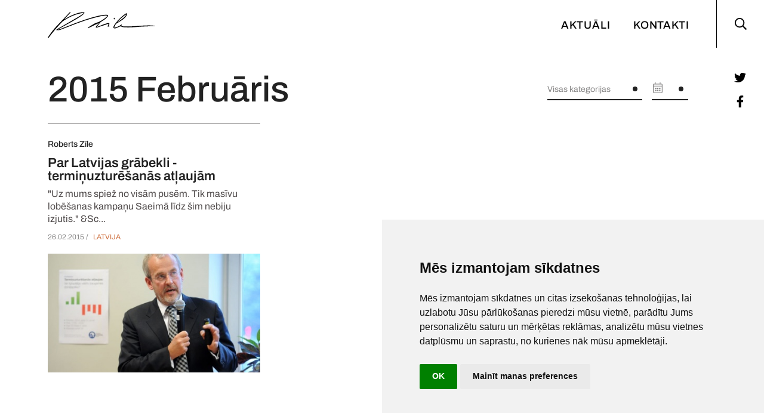

--- FILE ---
content_type: text/html; charset=UTF-8
request_url: https://robertszile.lv/aktuali/arhivs/2015/2
body_size: 16246
content:
<!doctype html>
<html lang="lv" class="lv">
    <head>
        <meta charset="utf-8" />
        <title>Aktuāli | Arhives - 2015/2 - Roberts Zīle</title>
        <link rel="preconnect dns-prefetch" href="https://fonts.gstatic.com">
                <link rel="icon" type="image/x-icon" href="https://robertszile.lv/sites/site/images/favicon.png"> <!-- Favicon -->
        <link rel="apple-touch-icon" href="https://robertszile.lv/sites/site/images/apple-touch-icon.png"> <!-- Apple touch icon -->
        <meta name="viewport" content="width=device-width">
        <meta name="description" content="" />
        <link rel="canonical" href="https://robertszile.lv" />
        <meta name="robots" content="index, follow">
        <meta name="csrf-token" content="pTyve67cgtAofSrY8XJ1bPemQhe9xzS3P6C5PQ2k"> 

        <meta property="og:locale" content="lv_lv" />
        <meta property="og:type" content="website" />
        <meta property="og:title" content="Aktuāli | Arhives - 2015/2 - Roberts Zīle" />
        <meta property="og:description" content="" />
        <meta property="og:url" content="https://robertszile.lv/aktuali/arhivs/2015/2" />
        <meta property="og:site_name" content="Roberts Zīle" />
                    <meta property="og:image" content="https://robertszile.lv/sites/site/images/robertszile.jpg"/>
                <meta name="twitter:card" content="summary" />
        <meta name="twitter:description" content="" />
        <meta name="twitter:title" content="Aktuāli | Arhives - 2015/2 - Roberts Zīle" />
        <meta name="theme-color" content="#ffffff"><!-- Chrome, Firefox OS, Opera and Vivaldi -->
        <meta name="msapplication-navbutton-color" content="#ffffff"><!-- Windows Phone -->
        <meta name="apple-mobile-web-app-status-bar-style" content="#ffffff"><!-- iOS Safari -->

        <link href="https://fonts.googleapis.com/css2?family=Mulish:ital,wght@0,400;0,800;0,900;1,400&display=swap" rel="stylesheet">
        <link rel="stylesheet" type="text/css" href="https://robertszile.lv/sites/site/min/min.css?_f71b0a83"/>
        <script type="text/plain" cookie-consent="tracking" async src="https://www.googletagmanager.com/gtag/js?id=UA-209164964-1"></script>
    <script type="text/plain" cookie-consent="tracking">
        window.dataLayer = window.dataLayer || [];
        function gtag(){dataLayer.push(arguments);}
        gtag('js', new Date());

        gtag('config', 'UA-209164964-1');
    </script>
    <!-- Global site tag (gtag.js) - Google Analytics -->
    </head>
    <body class="">

        <script type="text/javascript" src="//www.termsfeed.com/public/cookie-consent/4.1.0/cookie-consent.js" charset="UTF-8"></script>
        <script type="text/javascript" charset="UTF-8">
            document.addEventListener('DOMContentLoaded', function () {
                cookieconsent.run({
                    "notice_banner_type":"simple",
                    "consent_type":"implied",
                    "palette":"light", /* dark or light */
                    "language":"lv",
                    "page_load_consent_levels":[
                        "strictly-necessary",
                        "tracking",
                        // "functionality",
                        // "targeting"
                    ],
                    "notice_banner_reject_button_hide":false,
                    "preferences_center_close_button_hide":false,
                    "page_refresh_confirmation_buttons":false
                });
            });
        </script>

    <div class="pageOuterWrapper">
            
    <svg xmlns="http://www.w3.org/2000/svg" xmlns:xlink="http://www.w3.org/1999/xlink" style="display: none;">
    <symbol id="logo" viewBox="0 0 180 45"><g><path d="M28.2761,11.974768 C28.7492175,11.7300521 29.2386495,11.5342793 29.6791382,11.2569345 C33.3172489,8.97291882 37.1021892,6.93361909 41.0665879,5.2858649 C46.0424792,3.21393638 51.0836282,1.38672382 56.4347507,0.571003925 C57.6257017,0.391545548 58.865596,0.440488742 60.0728614,0.473117538 C60.6928085,0.489431936 61.3453844,0.750462301 61.410642,1.43566701 C61.4432708,1.90878455 61.247498,2.54504606 60.9212101,2.85501962 C59.730259,3.96439868 58.5229936,5.05746333 57.185213,6.00369841 C51.2467722,10.2291275 44.8678426,13.7530374 38.5215418,17.3422049 C32.0284115,21.0129444 25.4537092,24.5694832 18.92795,28.2075939 C18.4058893,28.501253 17.9490861,28.8927986 17.4596542,29.2354009 C17.492283,29.3496017 17.5412262,29.4474881 17.573855,29.5616889 C17.9980293,29.5127457 18.4385181,29.5290601 18.8300636,29.3822305 C22.7944623,27.8813059 26.758861,26.4293245 30.6906309,24.8468279 C45.210445,18.9573303 59.8281454,13.3614918 74.902649,9.05449081 C80.6779459,7.40673662 86.4858715,5.93844082 92.4569411,5.13903532 C94.4146689,4.87800496 96.4050254,4.81274737 98.3790676,4.74748977 C99.3253026,4.71486098 100.35311,4.86169056 100.842542,5.85686883 C101.364602,6.91730469 100.630454,7.68408139 100.010507,8.3856005 C97.7917492,10.9306466 95.0998736,12.9210031 92.2774828,14.7155869 C91.4780773,15.2213332 90.6623574,15.7107651 89.8466375,16.2001971 C88.2967697,17.1464321 87.0731898,18.3863264 86.1106404,19.9851374 C85.4417501,21.1108308 84.413943,22.0081227 83.5329655,23.003301 C83.1903632,23.3785321 82.7661888,23.7048201 82.4235865,24.0800512 C82.2930713,24.2105664 82.2930713,24.4715968 82.2278137,24.6673696 C82.4562152,24.7326271 82.6846168,24.8794567 82.896704,24.8305135 C83.4024503,24.7326271 83.8918823,24.5531688 84.3649998,24.3737104 C88.2315121,22.921729 92.0653956,21.4208044 95.9482223,20.0014518 C97.3512605,19.4957054 98.8195563,19.1857319 100.271538,18.8431295 C100.842542,18.7126143 101.462489,18.7126143 102.049807,18.7452431 C103.126557,18.7941863 103.58336,19.4304478 103.240758,20.4419405 C102.91447,21.3881756 102.457667,22.2854675 102.017178,23.2969601 C102.327152,23.3622177 102.620811,23.3948465 102.881841,23.4764185 C103.044985,23.5253617 103.273387,23.6395625 103.306016,23.7700777 C103.338644,23.9005929 103.191815,24.194252 103.0613,24.2268808 C102.343466,24.438968 101.625633,24.6347408 100.891485,24.6999983 C100.728341,24.7163127 100.336795,24.0800512 100.385738,23.8027065 C100.499939,23.1990737 100.809913,22.6443842 101.054629,22.0733803 C101.299345,21.486062 101.57669,20.915058 101.919292,20.1156526 C101.136201,20.1972245 100.581511,20.1482813 100.092079,20.3114253 C96.4050254,21.5350052 92.7506003,22.7748994 89.0798608,24.031108 C86.9916179,24.7326271 84.9360037,25.466775 82.8314464,26.1356654 C82.3583289,26.2824949 81.8036393,26.2661805 81.297893,26.2009229 C80.4821731,26.0867222 80.2211427,25.5972902 80.6126883,24.8631423 C80.8900331,24.3410816 81.2326354,23.8353353 81.624181,23.3948465 C82.570416,22.3017819 83.5655943,21.2739748 84.5281438,20.1972245 C84.8218029,19.8546222 85.0665189,19.4630766 85.2296629,18.9247015 C84.8218029,19.0715311 84.3976286,19.1694175 84.0223974,19.3488759 C80.3353435,21.1271452 76.6482896,22.9380434 72.9612357,24.7326271 C71.3787391,25.4994038 69.7799281,26.2661805 68.1811171,27.0166428 C67.8548292,27.1634724 67.4632836,27.1634724 67.1043669,27.22873 C67.0717381,27.147158 67.0227949,27.065586 66.9901661,26.984014 C67.1533101,26.7556125 67.2675108,26.4782677 67.479598,26.2988093 C67.96903,25.8583206 68.4421475,25.4015175 68.996837,25.0752295 C72.194459,23.1175018 75.3594522,21.0945164 78.6386462,19.2999327 C80.1885139,18.451584 81.9667833,18.0110952 83.6471663,17.3911481 C84.3813142,17.1138033 85.1644053,16.9506594 85.8659244,16.608057 C90.2055542,14.5034997 94.2352105,11.8768816 97.9385788,8.76083165 C98.3790676,8.40191489 98.7706131,7.97774055 99.1458443,7.53725181 C99.6842194,6.88467589 99.5537042,6.42787275 98.7216699,6.26472877 C97.9548932,6.11789919 97.1554877,6.0852704 96.3723966,6.13421359 C92.2285396,6.37892956 88.2151977,7.30885024 84.1855414,8.23877091 C68.8010642,11.7953096 54.0039054,17.1301177 39.3535761,22.8891002 C33.4640785,25.2057447 27.5582665,27.4571316 21.6687689,29.7411473 C19.5642115,30.5568672 17.3780822,30.6221248 15.1593241,30.4916096 C14.865665,30.4752952 14.5883202,30.3610944 14.0499451,30.2468936 C14.4414906,29.8390337 14.6535778,29.5127457 14.9635513,29.3332873 C16.0892448,28.6154538 17.2312526,27.9302491 18.3732605,27.2613588 C29.4996798,20.8171717 40.6260992,14.4219277 51.7198897,7.94511175 C54.2486214,6.46050155 56.6305235,4.73117538 59.0613687,3.09973559 C59.4202855,2.85501962 59.7139446,2.49610287 60.0402326,2.20244371 C60.0076038,2.12087172 59.9912894,2.02298533 59.9586606,1.94141334 C59.5344863,1.87615575 59.0776831,1.71301177 58.6698232,1.77826937 C56.3531787,2.18612931 54.0039054,2.51241727 51.7198897,3.09973559 C43.0569444,5.36743689 35.0955183,9.23394918 27.5582665,14.0303822 C24.6216749,15.8902235 22.3376592,18.4352696 20.0210147,20.9640012 C13.9194299,27.6202756 8.07887545,34.5049515 2.67880976,41.7485441 C2.12412023,42.482692 1.52048751,43.1842111 0.884225994,43.8694158 C0.737396413,44.0325598 0.427422854,44.0488742 0.199021284,44.1467606 C0.133763693,43.8857302 -0.0620090816,43.5594423 0.0195629077,43.3636695 C0.362165263,42.5968928 0.704767617,41.8301161 1.17788516,41.1449114 C5.51751498,34.8475538 10.0855464,28.7296546 15.4040401,23.1990737 C20.5920186,17.7990081 25.7310539,12.382628 30.8700892,6.94993348 C32.583101,5.13903532 34.2308552,3.24656517 35.9112382,1.40303822 C36.3190981,0.962549473 36.7432725,0.522060731 37.21639,0.179458376 C37.4284772,0.0163143979 37.8037083,0.0489431936 38.0973675,0 C38.0810531,0.326287957 38.1626251,0.717833505 38.0157955,0.946235075 C37.5753068,1.59881099 37.053246,2.20244371 36.5148709,2.77344763 C34.10034,5.3184937 31.6694947,7.84722537 29.2549639,10.3922714 C28.8471039,10.8327602 28.4718728,11.3058777 28.0803272,11.7789952 C28.1782136,11.8442528 28.2271568,11.9095104 28.2761,11.974768 Z"></path><path d="M123.030123,22.7422706 C123.943729,23.7537633 125.069422,24.0963656 126.260373,24.1289944 C130.338973,24.2105664 134.417572,24.3410816 138.496172,24.2268808 C143.243662,24.0963656 148.007466,23.8842785 152.738641,23.4111609 C158.44868,22.840157 164.175034,22.5301834 169.917702,22.5791266 C172.935866,22.595441 175.937715,22.840157 178.955879,23.003301 C179.314795,23.0196154 179.657398,23.1827593 180,23.2806457 C180,23.3622177 179.983686,23.4437897 179.983686,23.5416761 C179.461625,23.6395625 178.955879,23.7863921 178.433818,23.8027065 C175.121995,23.9332216 171.810172,24.0637368 168.482035,24.11268 C161.385272,24.2105664 154.304823,24.7163127 147.240689,25.3525743 C140.388642,25.956207 133.503966,26.1519798 126.635605,25.5809758 C125.216252,25.466775 123.845843,24.7652559 122.475433,24.275824 C121.986001,24.0963656 121.61077,24.0637368 121.105024,24.2921384 C118.90258,25.2873167 116.700136,26.2824949 114.465064,27.1634724 C113.698287,27.4571316 112.81731,27.555018 112.00159,27.5876468 C110.712752,27.63659 109.945976,26.9024421 110.076491,25.629919 C110.174377,24.602112 110.435408,23.4764185 110.990097,22.6606986 C112.752052,20.0830238 114.546636,17.5216633 116.60225,15.17239 C119.97933,11.3221921 123.780585,7.89616856 127.793927,4.71486098 C128.772791,3.94808428 129.865855,3.32813716 130.893662,2.59398926 C131.51361,2.15350052 132.084614,2.31664449 132.622989,2.70819004 C133.128735,3.08342119 133.193993,3.67073952 132.949277,4.17648585 C132.427216,5.23692171 131.954098,6.34630076 131.252579,7.30885024 C129.311166,9.96809709 126.864006,12.137912 124.106873,13.9161814 C121.007137,15.9065379 117.809515,17.7826937 114.677151,19.724107 C114.448749,19.8546222 114.204033,20.050395 114.089833,20.2624821 C113.241484,21.7960355 112.344192,23.3295889 111.610044,24.9283999 C111.104298,26.0051502 111.528472,26.4782677 112.67048,26.1682942 C116.145447,25.2220591 119.45727,23.8842785 122.393861,21.7634067 C122.605948,21.6002628 122.83435,21.4371188 123.079066,21.3392324 C123.454297,21.1760884 123.927415,20.99663 124.090559,21.567634 C124.237388,22.0407515 124.172131,22.513869 123.50324,22.5791266 C123.372725,22.5464978 123.258524,22.6280698 123.030123,22.7422706 Z M116.683822,17.1301177 C117.189568,16.852773 117.630057,16.6733146 118.005288,16.3959698 C121.056081,14.1772117 124.155816,12.0237112 127.108722,9.67443793 C128.446503,8.61400207 129.523253,7.19464945 130.648947,5.87318323 C131.024178,5.43269448 131.21995,4.82906176 131.546238,4.20911465 C129.73534,4.27437224 117.303769,15.1071324 116.683822,17.1301177 Z"></path><path d="M110.549608,11.2895633 C110.51698,10.457529 110.826953,9.95178269 111.544787,9.82126751 C112.278935,9.67443793 112.752052,10.2128131 112.539965,10.9306466 C112.442078,11.2569345 112.311563,11.6158513 112.083162,11.8768816 C111.838446,12.1542264 111.479529,12.3499992 111.18587,12.5784007 C110.973783,12.2521128 110.761696,11.9258248 110.582237,11.5832225 C110.51698,11.4527073 110.549608,11.3058777 110.549608,11.2895633 Z"></path></g></symbol>
    <symbol id="it4r" width="67px" height="30px" viewBox="0 0 67 30" version="1.1" xmlns="http://www.w3.org/2000/svg" xmlns:xlink="http://www.w3.org/1999/xlink"> <defs> <linearGradient x1="54.2854084%" y1="33.526356%" x2="43.9851169%" y2="73.1621651%" id="linearGradient-1"> <stop stop-color="#222221" stop-opacity="0" offset="0%"></stop> <stop stop-color="#2B2B2A" stop-opacity="0.04" offset="9%"></stop> <stop stop-color="#444443" stop-opacity="0.16" offset="24%"></stop> <stop stop-color="#6D6D6C" stop-opacity="0.35" offset="45%"></stop> <stop stop-color="#A5A5A5" stop-opacity="0.62" offset="69%"></stop> <stop stop-color="#ECECEC" stop-opacity="0.95" offset="96%"></stop> <stop stop-color="#F6F6F6" offset="100%"></stop> </linearGradient> <linearGradient x1="54.2476927%" y1="33.5462713%" x2="43.9661751%" y2="73.1452173%" id="linearGradient-2"> <stop stop-color="#222221" stop-opacity="0" offset="0%"></stop> <stop stop-color="#2B2B2A" stop-opacity="0.04" offset="9%"></stop> <stop stop-color="#444443" stop-opacity="0.16" offset="24%"></stop> <stop stop-color="#6D6D6C" stop-opacity="0.35" offset="45%"></stop> <stop stop-color="#A5A5A5" stop-opacity="0.62" offset="69%"></stop> <stop stop-color="#ECECEC" stop-opacity="0.95" offset="96%"></stop> <stop stop-color="#F6F6F6" offset="100%"></stop> </linearGradient> </defs> <g stroke="none" stroke-width="1"> <g transform="translate(-1513.000000, -5529.000000)" fill-rule="nonzero"> <g transform="translate(80.000000, 5514.000000)"> <g transform="translate(1229.000000, 3.000000)"> <g transform="translate(204.000000, 12.000000)"> <polygon points="0 21 1.5 21 1.5 28 0 28"></polygon> <polygon points="9.0544757 22.7282632 9.0544757 28 7.02429668 28 7.02429668 22.7282632 4.5 22.7282632 4.5 21 11.5 21 11.5 22.7282632"></polygon> <path d="M26.5,21 L29.8332605,21 C31.1962413,21 32.5286276,21.6585034 32.5286276,23.2716864 C32.5286276,24.3571646 31.7545892,25.1389494 30.6929633,25.3524368 C31.3216783,25.9207343 31.941215,26.5296244 32.5913462,26.5296244 C32.8453766,26.5313533 33.0975053,26.4864849 33.3347902,26.3973223 L33.5,27.7368806 C33.1294518,27.9111236 32.7237124,28.0010517 32.3129371,28 C30.7021416,28 29.5257867,26.0319883 28.6064248,25.4125741 L28.2347028,25.4125741 L28.2347028,27.8992513 L26.5,27.8992513 L26.5,21 Z M28.2331731,22.4808809 L28.2331731,24.1857733 L29.7965472,24.1857733 C30.3640734,24.1857733 30.7266171,23.8399838 30.7266171,23.3333271 C30.7266171,22.8266704 30.3640734,22.4808809 29.7965472,22.4808809 L28.2331731,22.4808809 Z" ></path> <polygon points="37.5 28 37.5 21 43.5 21 43.5 22.502506 39.2654723 22.502506 39.2654723 23.7075616 42.7052117 23.7075616 42.7052117 25.1582044 39.2654723 25.1582044 39.2654723 26.4959686 43.5 26.4959686 43.5 28"></polygon> <path d="M50.7972136,21 L53.2659443,21 L56.5,28 L54.3693498,28 L53.7934985,26.7125735 L50.2195046,26.7125735 L49.6306502,28 L47.5,28 L50.7972136,21 Z M50.7563467,25.4465025 L53.2752322,25.4465025 L52.0473684,22.7084332 L50.7563467,25.4465025 Z" ></path> <polygon points="60.5 28 60.5 21 62.4953079 21 62.4953079 26.4913925 66.5 26.4913925 66.5 27.9954238"></polygon> <polygon points="20.9479735 26.2782022 18.5664458 26.2782022 15.9534295 26.2782022 20.0430631 20 17.7825409 20 13.5 26.5873157 13.5 28.2057204 18.5664458 28.2057204 18.5664458 30 20.9479735 30 20.9479735 28.2057204 22.5 28.2057204 22.5 26.2782022"></polygon> <path d="M26.24882,9.96068581 C26.300516,10.009338 26.3703689,10.0131597 26.4251776,9.97033424 C26.4799863,9.92750882 26.5086977,9.84667293 26.4976653,9.76624777 L26.4976653,0.354764152 C26.4976653,0.260674849 26.4681883,0.170439199 26.4157188,0.103908014 C26.3632494,0.0373768302 26.2920855,0 26.2178825,0 L22.7797828,0 C22.6255689,0.000933394929 22.5007361,0.159221251 22.5,0.354764152 L22.5,7.1771517 C22.5101582,7.38978155 22.603569,7.58185408 22.7488452,7.68883076 L26.24882,9.96068581 Z" ></path> <path d="M28.8325135,0 C28.649235,0.000922701606 28.5008749,0.157397153 28.5,0.350699841 L28.5,4.65688924 C28.5008749,4.85019192 28.649235,5.00666637 28.8325135,5.00758908 L32.309518,5.00758908 C32.397706,5.00758908 32.4822821,5.0445377 32.5446405,5.11030668 C32.6069989,5.17607566 32.6420315,5.26527754 32.6420315,5.35828892 L32.6420315,12.232343 C32.6541042,12.4425369 32.7651202,12.632409 32.9377767,12.7381601 L37.0734137,14.9620692 C37.1349194,15.0091435 37.2172016,15.0126955 37.2821492,14.97108 C37.3470968,14.9294645 37.3820256,14.850809 37.3707575,14.7715447 L37.3707575,5.35828892 C37.3707554,5.16525928 37.5186549,5.0085171 37.7016724,5.00758908 L41.1674865,5.00758908 C41.350765,5.00666637 41.4991251,4.85019192 41.5,4.65688924 L41.5,0.350699841 C41.4991251,0.157397153 41.350765,0.000922701606 41.1674865,0 L28.8325135,0 Z" ></path> <path d="M32.7505534,6.04048677 C32.6988082,5.98988828 32.6297236,5.9864316 32.5753723,6.03172153 C32.521021,6.07701145 32.4920484,6.1621774 32.501905,6.2476809 L32.501905,8.99804545 C32.5113416,9.22647037 32.6047712,9.43316018 32.7505534,9.54811835 L36.2491991,11.9592713 C36.3011458,12.0102734 36.3706507,12.0136561 36.425157,11.9678351 C36.4796633,11.922014 36.5083767,11.8360636 36.4978476,11.7502436 L36.4978476,8.99987902 C36.4884109,8.77145409 36.3949813,8.56476429 36.2491991,8.44980611 L32.7505534,6.04048677 Z" fill="url(#linearGradient-1)"></path> <path d="M22.7519919,2.0419954 C22.7002731,1.99012348 22.6305523,1.98595211 22.5756706,2.03144616 C22.5207889,2.07694022 22.4916912,2.16302714 22.5020835,2.24915655 L22.5020835,4.99908336 C22.5118051,5.22783719 22.6057441,5.43457308 22.7519919,5.54906872 L26.2480081,7.9580046 C26.2997269,8.00987652 26.3694477,8.01404789 26.4243294,7.96855384 C26.4792111,7.92305978 26.5083088,7.83697286 26.4979165,7.75084345 L26.4979165,5.0064165 C26.4881949,4.77766267 26.3942559,4.57092678 26.2480081,4.45643113 L22.7519919,2.0419954 Z" fill="url(#linearGradient-2)"></path> <path d="M37.4966358,11.9720911 C37.4839328,11.7601789 37.3671214,11.5687547 37.1854515,11.4621391 L22.8137788,4.03893856 C22.7493789,3.99084239 22.6625629,3.98697466 22.5942246,4.0291572 C22.5258863,4.07133974 22.4896539,4.1511604 22.5025944,4.23102046 L22.5025944,8.48062005 C22.5152974,8.6925322 22.6321088,8.88395641 22.8137788,8.990572 L32.2216399,13.8385152 C32.4292855,13.935907 32.6539572,13.9907904 32.8826964,14 L37.1518099,14 C37.3443818,13.9990644 37.5,13.8410409 37.5,13.6464333 L37.4966358,11.9720911 Z" ></path> </g> </g> </g> </g> </g></symbol>
    <symbol id="icon-instagram" viewBox="0 0 448 512"><path d="M224.1 141c-63.6 0-114.9 51.3-114.9 114.9s51.3 114.9 114.9 114.9S339 319.5 339 255.9 287.7 141 224.1 141zm0 189.6c-41.1 0-74.7-33.5-74.7-74.7s33.5-74.7 74.7-74.7 74.7 33.5 74.7 74.7-33.6 74.7-74.7 74.7zm146.4-194.3c0 14.9-12 26.8-26.8 26.8-14.9 0-26.8-12-26.8-26.8s12-26.8 26.8-26.8 26.8 12 26.8 26.8zm76.1 27.2c-1.7-35.9-9.9-67.7-36.2-93.9-26.2-26.2-58-34.4-93.9-36.2-37-2.1-147.9-2.1-184.9 0-35.8 1.7-67.6 9.9-93.9 36.1s-34.4 58-36.2 93.9c-2.1 37-2.1 147.9 0 184.9 1.7 35.9 9.9 67.7 36.2 93.9s58 34.4 93.9 36.2c37 2.1 147.9 2.1 184.9 0 35.9-1.7 67.7-9.9 93.9-36.2 26.2-26.2 34.4-58 36.2-93.9 2.1-37 2.1-147.8 0-184.8zM398.8 388c-7.8 19.6-22.9 34.7-42.6 42.6-29.5 11.7-99.5 9-132.1 9s-102.7 2.6-132.1-9c-19.6-7.8-34.7-22.9-42.6-42.6-11.7-29.5-9-99.5-9-132.1s-2.6-102.7 9-132.1c7.8-19.6 22.9-34.7 42.6-42.6 29.5-11.7 99.5-9 132.1-9s102.7-2.6 132.1 9c19.6 7.8 34.7 22.9 42.6 42.6 11.7 29.5 9 99.5 9 132.1s2.7 102.7-9 132.1z"/></symbol>
    <symbol id="icon-facebook" viewBox="0 0 320 512"><path d="M279.14 288l14.22-92.66h-88.91v-60.13c0-25.35 12.42-50.06 52.24-50.06h40.42V6.26S260.43 0 225.36 0c-73.22 0-121.08 44.38-121.08 124.72v70.62H22.89V288h81.39v224h100.17V288z"/></symbol>
    <symbol id="icon-twitter" viewBox="0 0 512 512"><path d="M459.37 151.716c.325 4.548.325 9.097.325 13.645 0 138.72-105.583 298.558-298.558 298.558-59.452 0-114.68-17.219-161.137-47.106 8.447.974 16.568 1.299 25.34 1.299 49.055 0 94.213-16.568 130.274-44.832-46.132-.975-84.792-31.188-98.112-72.772 6.498.974 12.995 1.624 19.818 1.624 9.421 0 18.843-1.3 27.614-3.573-48.081-9.747-84.143-51.98-84.143-102.985v-1.299c13.969 7.797 30.214 12.67 47.431 13.319-28.264-18.843-46.781-51.005-46.781-87.391 0-19.492 5.197-37.36 14.294-52.954 51.655 63.675 129.3 105.258 216.365 109.807-1.624-7.797-2.599-15.918-2.599-24.04 0-57.828 46.782-104.934 104.934-104.934 30.213 0 57.502 12.67 76.67 33.137 23.715-4.548 46.456-13.32 66.599-25.34-7.798 24.366-24.366 44.833-46.132 57.827 21.117-2.273 41.584-8.122 60.426-16.243-14.292 20.791-32.161 39.308-52.628 54.253z"/></symbol>
    <symbol id="icon-linkedin" viewBox="0 0 448 512"><path d="M100.28 448H7.4V148.9h92.88zM53.79 108.1C24.09 108.1 0 83.5 0 53.8a53.79 53.79 0 0 1 107.58 0c0 29.7-24.1 54.3-53.79 54.3zM447.9 448h-92.68V302.4c0-34.7-.7-79.2-48.29-79.2-48.29 0-55.69 37.7-55.69 76.7V448h-92.78V148.9h89.08v40.8h1.3c12.4-23.5 42.69-48.3 87.88-48.3 94 0 111.28 61.9 111.28 142.3V448z"/></symbol>
    <symbol id="icon-search" viewBox="0 0 512 512"><path d="M508.5 468.9L387.1 347.5c-2.3-2.3-5.3-3.5-8.5-3.5h-13.2c31.5-36.5 50.6-84 50.6-136C416 93.1 322.9 0 208 0S0 93.1 0 208s93.1 208 208 208c52 0 99.5-19.1 136-50.6v13.2c0 3.2 1.3 6.2 3.5 8.5l121.4 121.4c4.7 4.7 12.3 4.7 17 0l22.6-22.6c4.7-4.7 4.7-12.3 0-17zM208 368c-88.4 0-160-71.6-160-160S119.6 48 208 48s160 71.6 160 160-71.6 160-160 160z"/></symbol>
    <symbol id="icon-play" viewBox="0 0 448 512"><path d="M424.4 214.7L72.4 6.6C43.8-10.3 0 6.1 0 47.9V464c0 37.5 40.7 60.1 72.4 41.3l352-208c31.4-18.5 31.5-64.1 0-82.6z"/></symbol>
    <symbol id="icon-pause" viewBox="0 0 448 512"><path d="M144 479H48c-26.5 0-48-21.5-48-48V79c0-26.5 21.5-48 48-48h96c26.5 0 48 21.5 48 48v352c0 26.5-21.5 48-48 48zm304-48V79c0-26.5-21.5-48-48-48h-96c-26.5 0-48 21.5-48 48v352c0 26.5 21.5 48 48 48h96c26.5 0 48-21.5 48-48z"/></symbol>
    <symbol id="icon-times" viewBox="0 0 320 512"><path d="M193.94 256L296.5 153.44l21.15-21.15c3.12-3.12 3.12-8.19 0-11.31l-22.63-22.63c-3.12-3.12-8.19-3.12-11.31 0L160 222.06 36.29 98.34c-3.12-3.12-8.19-3.12-11.31 0L2.34 120.97c-3.12 3.12-3.12 8.19 0 11.31L126.06 256 2.34 379.71c-3.12 3.12-3.12 8.19 0 11.31l22.63 22.63c3.12 3.12 8.19 3.12 11.31 0L160 289.94 262.56 392.5l21.15 21.15c3.12 3.12 8.19 3.12 11.31 0l22.63-22.63c3.12-3.12 3.12-8.19 0-11.31L193.94 256z"/></symbol>
    <symbol id="icon-map-marker" viewBox="0 0 384 512"><path d="M172.268 501.67C26.97 291.031 0 269.413 0 192 0 85.961 85.961 0 192 0s192 85.961 192 192c0 77.413-26.97 99.031-172.268 309.67-9.535 13.774-29.93 13.773-39.464 0zM192 272c44.183 0 80-35.817 80-80s-35.817-80-80-80-80 35.817-80 80 35.817 80 80 80z"/></symbol>
    <symbol id="icon-calendar" viewBox="0 0 448 512"><path d="M400 64h-48V12c0-6.6-5.4-12-12-12h-8c-6.6 0-12 5.4-12 12v52H128V12c0-6.6-5.4-12-12-12h-8c-6.6 0-12 5.4-12 12v52H48C21.5 64 0 85.5 0 112v352c0 26.5 21.5 48 48 48h352c26.5 0 48-21.5 48-48V112c0-26.5-21.5-48-48-48zM48 96h352c8.8 0 16 7.2 16 16v48H32v-48c0-8.8 7.2-16 16-16zm352 384H48c-8.8 0-16-7.2-16-16V192h384v272c0 8.8-7.2 16-16 16zM148 320h-40c-6.6 0-12-5.4-12-12v-40c0-6.6 5.4-12 12-12h40c6.6 0 12 5.4 12 12v40c0 6.6-5.4 12-12 12zm96 0h-40c-6.6 0-12-5.4-12-12v-40c0-6.6 5.4-12 12-12h40c6.6 0 12 5.4 12 12v40c0 6.6-5.4 12-12 12zm96 0h-40c-6.6 0-12-5.4-12-12v-40c0-6.6 5.4-12 12-12h40c6.6 0 12 5.4 12 12v40c0 6.6-5.4 12-12 12zm-96 96h-40c-6.6 0-12-5.4-12-12v-40c0-6.6 5.4-12 12-12h40c6.6 0 12 5.4 12 12v40c0 6.6-5.4 12-12 12zm-96 0h-40c-6.6 0-12-5.4-12-12v-40c0-6.6 5.4-12 12-12h40c6.6 0 12 5.4 12 12v40c0 6.6-5.4 12-12 12zm192 0h-40c-6.6 0-12-5.4-12-12v-40c0-6.6 5.4-12 12-12h40c6.6 0 12 5.4 12 12v40c0 6.6-5.4 12-12 12z"/></symbol>
</svg>

    <div class="searchOverlay"></div>
    <header id="header">
        <div class="wrapper">

            <span class="menuButton">
                <span class="open"><span class="line"></span><span class="line lineShort"></span></span>
                <svg class="close">
                    <use xlink:href="#icon-times"></use>
                </svg>
            </span>

            <a class="logo" href="https://robertszile.lv" title="Roberts Zīle">
                <svg>
                    <use xlink:href="#logo"></use>
                </svg>
            </a>

            <div class="searchWrap">
                <span class="toggleButton js_toggleSearch">
                    <svg class="open">
                        <use xlink:href="#icon-search"></use>
                    </svg>
                    <svg class="close">
                        <use xlink:href="#icon-times"></use>
                    </svg>
                </span>
                <div class="searchResultsWrap">
                    <label for="searchInput" class="searchTitle">Ievadi meklējamo frāzi</label>
                    <form action="https://robertszile.lv/aktuali/search/" class="searchForm js_searchForm">
                        <input type="text" name="search" placeholder="Ko Tu vēlies atrast?"
                            id="searchInput" value="">
                        <button type="submit"><svg>
                                <use xlink:href="#icon-search"></use>
                            </svg></button>
                    </form>
                </div>
            </div>

            <div class="mainMenuWrapper">
                <div class="menuWrap">
                    <ul class="mainMenu" itemscope="" itemtype="http://www.schema.org/SiteNavigationElement">
                        <li class="menuItem  ">
        <a href="https://robertszile.lv/aktuali" class="" itemprop="url">
            <span itemprop="name">Aktuāli</span>
        </a>
            </li>
    <li class="menuItem  ">
        <a href="https://robertszile.lv/kontakti" class="" itemprop="url">
            <span itemprop="name">Kontakti</span>
        </a>
            </li>
                    </ul>
                    <div class="mobileAdditions">
                        <div class="social-icons">
                <a target="_blank" href="https://twitter.com/robertszile" rel="noopener" title="Twitter">
            <svg class="twitter"><use xlink:href="#icon-twitter"></use></svg>
            <span class="title">Twitter</span>
        </a>
                <a target="_blank" href="https://www.facebook.com/ZileRoberts/" rel="noopener" title="Facebook">
            <svg class="facebook"><use xlink:href="#icon-facebook"></use></svg>
            <span class="title">Facebook</span>
        </a>
        </div>                    </div>
                </div>
            </div> <!-- .mainMenuWrapper -->

            
        </div>
        <div class="desktopSocialWrap">
            <div class="social-icons">
                <a target="_blank" href="https://twitter.com/robertszile" rel="noopener" title="Twitter">
            <svg class="twitter"><use xlink:href="#icon-twitter"></use></svg>
            <span class="title">Twitter</span>
        </a>
                <a target="_blank" href="https://www.facebook.com/ZileRoberts/" rel="noopener" title="Facebook">
            <svg class="facebook"><use xlink:href="#icon-facebook"></use></svg>
            <span class="title">Facebook</span>
        </a>
        </div>        </div>
    </header> <!-- #header -->

    <div class="pageInnerWrapper">
        <main id="content" role="main">
            
    <div class="blogListingPage">

        <div class="blogListWrap">
            <div class="headingWrap">
                <h1 class="blockTitle">
                                            2015 Februāris
                                    </h1>
                <div class="filterWrap">
    <p class="filterToggle js_filterToggle">Filtrēt</p>
    <div class="filterInnerWrap">
                    <div class="filterElement categoriesBlock">
                <div class="filterTitle">
                    <span class="title">Visas kategorijas</span>
                </div>
                <div class="dropdown">
                    <a href="https://robertszile.lv/aktuali" class="filterLink active">Visas kategorijas</a></li>
                                            <a href="https://robertszile.lv/aktuali/kategorija/eirozona"
                           class="filterLink">
                            Eirozona
                        </a>
                                            <a href="https://robertszile.lv/aktuali/kategorija/eiropas-parlamenta-komitejas"
                           class="filterLink">
                            Eiropas Parlamenta Komitejas
                        </a>
                                            <a href="https://robertszile.lv/aktuali/kategorija/intervija"
                           class="filterLink">
                            Intervija
                        </a>
                                            <a href="https://robertszile.lv/aktuali/kategorija/ecr-grupa"
                           class="filterLink">
                            ECR Grupa
                        </a>
                                            <a href="https://robertszile.lv/aktuali/kategorija/eiro"
                           class="filterLink">
                            Eiro
                        </a>
                                            <a href="https://robertszile.lv/aktuali/kategorija/transports"
                           class="filterLink">
                            Transports
                        </a>
                                            <a href="https://robertszile.lv/aktuali/kategorija/eiropa"
                           class="filterLink">
                            Eiropa
                        </a>
                                            <a href="https://robertszile.lv/aktuali/kategorija/brisele"
                           class="filterLink">
                            Brisele
                        </a>
                                            <a href="https://robertszile.lv/aktuali/kategorija/latvijas-ekonomika"
                           class="filterLink">
                            Latvijas ekonomika
                        </a>
                                            <a href="https://robertszile.lv/aktuali/kategorija/imigracija"
                           class="filterLink">
                            Imigrācija
                        </a>
                                            <a href="https://robertszile.lv/aktuali/kategorija/strazbura"
                           class="filterLink">
                            Strasbūra
                        </a>
                                            <a href="https://robertszile.lv/aktuali/kategorija/latvija"
                           class="filterLink">
                            Latvija
                        </a>
                                            <a href="https://robertszile.lv/aktuali/kategorija/rail-baltica"
                           class="filterLink">
                            Rail Baltica
                        </a>
                                            <a href="https://robertszile.lv/aktuali/kategorija/brexit"
                           class="filterLink">
                            Brexit
                        </a>
                                            <a href="https://robertszile.lv/aktuali/kategorija/ukraina"
                           class="filterLink">
                            Ukraina
                        </a>
                                            <a href="https://robertszile.lv/aktuali/kategorija/eiropas-zalais-kurss"
                           class="filterLink">
                            Eiropas Zaļais Kurss
                        </a>
                                    </div>
            </div> <!-- .categoriesBlock -->
        
                    <div class="filterElement archiveBlock">
                <div class="filterTitle">
                    <svg><use xlink:href="#icon-calendar"></use></svg>
                </div>
                <div class="dropdown">
                                                                        <div class="yearList">
                                <p class="year">2025</p>
                                <ul class="monthList">
                                                                            <li class="month">
                                            <a href="https://robertszile.lv/aktuali/arhivs/2025/12"
                                               class="filterLink">
                                                Decembris
                                            </a>
                                        </li>
                                                                            <li class="month">
                                            <a href="https://robertszile.lv/aktuali/arhivs/2025/4"
                                               class="filterLink">
                                                Aprīlis
                                            </a>
                                        </li>
                                                                            <li class="month">
                                            <a href="https://robertszile.lv/aktuali/arhivs/2025/3"
                                               class="filterLink">
                                                Marts
                                            </a>
                                        </li>
                                                                            <li class="month">
                                            <a href="https://robertszile.lv/aktuali/arhivs/2025/2"
                                               class="filterLink">
                                                Februāris
                                            </a>
                                        </li>
                                                                            <li class="month">
                                            <a href="https://robertszile.lv/aktuali/arhivs/2025/1"
                                               class="filterLink">
                                                Janvāris
                                            </a>
                                        </li>
                                                                    </ul>
                            </div>
                                                                                                <div class="yearList">
                                <p class="year">2024</p>
                                <ul class="monthList">
                                                                            <li class="month">
                                            <a href="https://robertszile.lv/aktuali/arhivs/2024/12"
                                               class="filterLink">
                                                Decembris
                                            </a>
                                        </li>
                                                                            <li class="month">
                                            <a href="https://robertszile.lv/aktuali/arhivs/2024/11"
                                               class="filterLink">
                                                Novembris
                                            </a>
                                        </li>
                                                                            <li class="month">
                                            <a href="https://robertszile.lv/aktuali/arhivs/2024/10"
                                               class="filterLink">
                                                Oktobris
                                            </a>
                                        </li>
                                                                            <li class="month">
                                            <a href="https://robertszile.lv/aktuali/arhivs/2024/9"
                                               class="filterLink">
                                                Septembris
                                            </a>
                                        </li>
                                                                            <li class="month">
                                            <a href="https://robertszile.lv/aktuali/arhivs/2024/8"
                                               class="filterLink">
                                                Augusts
                                            </a>
                                        </li>
                                                                            <li class="month">
                                            <a href="https://robertszile.lv/aktuali/arhivs/2024/7"
                                               class="filterLink">
                                                Jūlijs
                                            </a>
                                        </li>
                                                                            <li class="month">
                                            <a href="https://robertszile.lv/aktuali/arhivs/2024/6"
                                               class="filterLink">
                                                Jūnijs
                                            </a>
                                        </li>
                                                                            <li class="month">
                                            <a href="https://robertszile.lv/aktuali/arhivs/2024/3"
                                               class="filterLink">
                                                Marts
                                            </a>
                                        </li>
                                                                            <li class="month">
                                            <a href="https://robertszile.lv/aktuali/arhivs/2024/2"
                                               class="filterLink">
                                                Februāris
                                            </a>
                                        </li>
                                                                            <li class="month">
                                            <a href="https://robertszile.lv/aktuali/arhivs/2024/1"
                                               class="filterLink">
                                                Janvāris
                                            </a>
                                        </li>
                                                                    </ul>
                            </div>
                                                                                                <div class="yearList">
                                <p class="year">2023</p>
                                <ul class="monthList">
                                                                            <li class="month">
                                            <a href="https://robertszile.lv/aktuali/arhivs/2023/12"
                                               class="filterLink">
                                                Decembris
                                            </a>
                                        </li>
                                                                            <li class="month">
                                            <a href="https://robertszile.lv/aktuali/arhivs/2023/11"
                                               class="filterLink">
                                                Novembris
                                            </a>
                                        </li>
                                                                            <li class="month">
                                            <a href="https://robertszile.lv/aktuali/arhivs/2023/10"
                                               class="filterLink">
                                                Oktobris
                                            </a>
                                        </li>
                                                                            <li class="month">
                                            <a href="https://robertszile.lv/aktuali/arhivs/2023/9"
                                               class="filterLink">
                                                Septembris
                                            </a>
                                        </li>
                                                                            <li class="month">
                                            <a href="https://robertszile.lv/aktuali/arhivs/2023/8"
                                               class="filterLink">
                                                Augusts
                                            </a>
                                        </li>
                                                                            <li class="month">
                                            <a href="https://robertszile.lv/aktuali/arhivs/2023/6"
                                               class="filterLink">
                                                Jūnijs
                                            </a>
                                        </li>
                                                                            <li class="month">
                                            <a href="https://robertszile.lv/aktuali/arhivs/2023/5"
                                               class="filterLink">
                                                Maijs
                                            </a>
                                        </li>
                                                                            <li class="month">
                                            <a href="https://robertszile.lv/aktuali/arhivs/2023/4"
                                               class="filterLink">
                                                Aprīlis
                                            </a>
                                        </li>
                                                                            <li class="month">
                                            <a href="https://robertszile.lv/aktuali/arhivs/2023/3"
                                               class="filterLink">
                                                Marts
                                            </a>
                                        </li>
                                                                            <li class="month">
                                            <a href="https://robertszile.lv/aktuali/arhivs/2023/2"
                                               class="filterLink">
                                                Februāris
                                            </a>
                                        </li>
                                                                            <li class="month">
                                            <a href="https://robertszile.lv/aktuali/arhivs/2023/1"
                                               class="filterLink">
                                                Janvāris
                                            </a>
                                        </li>
                                                                    </ul>
                            </div>
                                                                                                <div class="yearList">
                                <p class="year">2022</p>
                                <ul class="monthList">
                                                                            <li class="month">
                                            <a href="https://robertszile.lv/aktuali/arhivs/2022/12"
                                               class="filterLink">
                                                Decembris
                                            </a>
                                        </li>
                                                                            <li class="month">
                                            <a href="https://robertszile.lv/aktuali/arhivs/2022/11"
                                               class="filterLink">
                                                Novembris
                                            </a>
                                        </li>
                                                                            <li class="month">
                                            <a href="https://robertszile.lv/aktuali/arhivs/2022/10"
                                               class="filterLink">
                                                Oktobris
                                            </a>
                                        </li>
                                                                            <li class="month">
                                            <a href="https://robertszile.lv/aktuali/arhivs/2022/9"
                                               class="filterLink">
                                                Septembris
                                            </a>
                                        </li>
                                                                            <li class="month">
                                            <a href="https://robertszile.lv/aktuali/arhivs/2022/7"
                                               class="filterLink">
                                                Jūlijs
                                            </a>
                                        </li>
                                                                            <li class="month">
                                            <a href="https://robertszile.lv/aktuali/arhivs/2022/6"
                                               class="filterLink">
                                                Jūnijs
                                            </a>
                                        </li>
                                                                            <li class="month">
                                            <a href="https://robertszile.lv/aktuali/arhivs/2022/5"
                                               class="filterLink">
                                                Maijs
                                            </a>
                                        </li>
                                                                            <li class="month">
                                            <a href="https://robertszile.lv/aktuali/arhivs/2022/4"
                                               class="filterLink">
                                                Aprīlis
                                            </a>
                                        </li>
                                                                            <li class="month">
                                            <a href="https://robertszile.lv/aktuali/arhivs/2022/3"
                                               class="filterLink">
                                                Marts
                                            </a>
                                        </li>
                                                                            <li class="month">
                                            <a href="https://robertszile.lv/aktuali/arhivs/2022/2"
                                               class="filterLink">
                                                Februāris
                                            </a>
                                        </li>
                                                                            <li class="month">
                                            <a href="https://robertszile.lv/aktuali/arhivs/2022/1"
                                               class="filterLink">
                                                Janvāris
                                            </a>
                                        </li>
                                                                    </ul>
                            </div>
                                                                                                <div class="yearList">
                                <p class="year">2021</p>
                                <ul class="monthList">
                                                                            <li class="month">
                                            <a href="https://robertszile.lv/aktuali/arhivs/2021/12"
                                               class="filterLink">
                                                Decembris
                                            </a>
                                        </li>
                                                                            <li class="month">
                                            <a href="https://robertszile.lv/aktuali/arhivs/2021/11"
                                               class="filterLink">
                                                Novembris
                                            </a>
                                        </li>
                                                                            <li class="month">
                                            <a href="https://robertszile.lv/aktuali/arhivs/2021/10"
                                               class="filterLink">
                                                Oktobris
                                            </a>
                                        </li>
                                                                            <li class="month">
                                            <a href="https://robertszile.lv/aktuali/arhivs/2021/9"
                                               class="filterLink">
                                                Septembris
                                            </a>
                                        </li>
                                                                            <li class="month">
                                            <a href="https://robertszile.lv/aktuali/arhivs/2021/8"
                                               class="filterLink">
                                                Augusts
                                            </a>
                                        </li>
                                                                            <li class="month">
                                            <a href="https://robertszile.lv/aktuali/arhivs/2021/7"
                                               class="filterLink">
                                                Jūlijs
                                            </a>
                                        </li>
                                                                            <li class="month">
                                            <a href="https://robertszile.lv/aktuali/arhivs/2021/6"
                                               class="filterLink">
                                                Jūnijs
                                            </a>
                                        </li>
                                                                            <li class="month">
                                            <a href="https://robertszile.lv/aktuali/arhivs/2021/2"
                                               class="filterLink">
                                                Februāris
                                            </a>
                                        </li>
                                                                            <li class="month">
                                            <a href="https://robertszile.lv/aktuali/arhivs/2021/1"
                                               class="filterLink">
                                                Janvāris
                                            </a>
                                        </li>
                                                                    </ul>
                            </div>
                                                                                                <div class="yearList">
                                <p class="year">2020</p>
                                <ul class="monthList">
                                                                            <li class="month">
                                            <a href="https://robertszile.lv/aktuali/arhivs/2020/3"
                                               class="filterLink">
                                                Marts
                                            </a>
                                        </li>
                                                                    </ul>
                            </div>
                                                                                                <div class="yearList">
                                <p class="year">2019</p>
                                <ul class="monthList">
                                                                            <li class="month">
                                            <a href="https://robertszile.lv/aktuali/arhivs/2019/7"
                                               class="filterLink">
                                                Jūlijs
                                            </a>
                                        </li>
                                                                            <li class="month">
                                            <a href="https://robertszile.lv/aktuali/arhivs/2019/6"
                                               class="filterLink">
                                                Jūnijs
                                            </a>
                                        </li>
                                                                            <li class="month">
                                            <a href="https://robertszile.lv/aktuali/arhivs/2019/5"
                                               class="filterLink">
                                                Maijs
                                            </a>
                                        </li>
                                                                            <li class="month">
                                            <a href="https://robertszile.lv/aktuali/arhivs/2019/4"
                                               class="filterLink">
                                                Aprīlis
                                            </a>
                                        </li>
                                                                            <li class="month">
                                            <a href="https://robertszile.lv/aktuali/arhivs/2019/3"
                                               class="filterLink">
                                                Marts
                                            </a>
                                        </li>
                                                                            <li class="month">
                                            <a href="https://robertszile.lv/aktuali/arhivs/2019/2"
                                               class="filterLink">
                                                Februāris
                                            </a>
                                        </li>
                                                                    </ul>
                            </div>
                                                                                                <div class="yearList">
                                <p class="year">2018</p>
                                <ul class="monthList">
                                                                            <li class="month">
                                            <a href="https://robertszile.lv/aktuali/arhivs/2018/11"
                                               class="filterLink">
                                                Novembris
                                            </a>
                                        </li>
                                                                            <li class="month">
                                            <a href="https://robertszile.lv/aktuali/arhivs/2018/10"
                                               class="filterLink">
                                                Oktobris
                                            </a>
                                        </li>
                                                                            <li class="month">
                                            <a href="https://robertszile.lv/aktuali/arhivs/2018/7"
                                               class="filterLink">
                                                Jūlijs
                                            </a>
                                        </li>
                                                                            <li class="month">
                                            <a href="https://robertszile.lv/aktuali/arhivs/2018/6"
                                               class="filterLink">
                                                Jūnijs
                                            </a>
                                        </li>
                                                                            <li class="month">
                                            <a href="https://robertszile.lv/aktuali/arhivs/2018/5"
                                               class="filterLink">
                                                Maijs
                                            </a>
                                        </li>
                                                                            <li class="month">
                                            <a href="https://robertszile.lv/aktuali/arhivs/2018/4"
                                               class="filterLink">
                                                Aprīlis
                                            </a>
                                        </li>
                                                                            <li class="month">
                                            <a href="https://robertszile.lv/aktuali/arhivs/2018/3"
                                               class="filterLink">
                                                Marts
                                            </a>
                                        </li>
                                                                            <li class="month">
                                            <a href="https://robertszile.lv/aktuali/arhivs/2018/2"
                                               class="filterLink">
                                                Februāris
                                            </a>
                                        </li>
                                                                            <li class="month">
                                            <a href="https://robertszile.lv/aktuali/arhivs/2018/1"
                                               class="filterLink">
                                                Janvāris
                                            </a>
                                        </li>
                                                                    </ul>
                            </div>
                                                                                                <div class="yearList">
                                <p class="year">2017</p>
                                <ul class="monthList">
                                                                            <li class="month">
                                            <a href="https://robertszile.lv/aktuali/arhivs/2017/12"
                                               class="filterLink">
                                                Decembris
                                            </a>
                                        </li>
                                                                            <li class="month">
                                            <a href="https://robertszile.lv/aktuali/arhivs/2017/11"
                                               class="filterLink">
                                                Novembris
                                            </a>
                                        </li>
                                                                            <li class="month">
                                            <a href="https://robertszile.lv/aktuali/arhivs/2017/10"
                                               class="filterLink">
                                                Oktobris
                                            </a>
                                        </li>
                                                                            <li class="month">
                                            <a href="https://robertszile.lv/aktuali/arhivs/2017/9"
                                               class="filterLink">
                                                Septembris
                                            </a>
                                        </li>
                                                                            <li class="month">
                                            <a href="https://robertszile.lv/aktuali/arhivs/2017/6"
                                               class="filterLink">
                                                Jūnijs
                                            </a>
                                        </li>
                                                                            <li class="month">
                                            <a href="https://robertszile.lv/aktuali/arhivs/2017/5"
                                               class="filterLink">
                                                Maijs
                                            </a>
                                        </li>
                                                                            <li class="month">
                                            <a href="https://robertszile.lv/aktuali/arhivs/2017/3"
                                               class="filterLink">
                                                Marts
                                            </a>
                                        </li>
                                                                            <li class="month">
                                            <a href="https://robertszile.lv/aktuali/arhivs/2017/2"
                                               class="filterLink">
                                                Februāris
                                            </a>
                                        </li>
                                                                            <li class="month">
                                            <a href="https://robertszile.lv/aktuali/arhivs/2017/1"
                                               class="filterLink">
                                                Janvāris
                                            </a>
                                        </li>
                                                                    </ul>
                            </div>
                                                                                                <div class="yearList">
                                <p class="year">2016</p>
                                <ul class="monthList">
                                                                            <li class="month">
                                            <a href="https://robertszile.lv/aktuali/arhivs/2016/12"
                                               class="filterLink">
                                                Decembris
                                            </a>
                                        </li>
                                                                            <li class="month">
                                            <a href="https://robertszile.lv/aktuali/arhivs/2016/11"
                                               class="filterLink">
                                                Novembris
                                            </a>
                                        </li>
                                                                            <li class="month">
                                            <a href="https://robertszile.lv/aktuali/arhivs/2016/10"
                                               class="filterLink">
                                                Oktobris
                                            </a>
                                        </li>
                                                                            <li class="month">
                                            <a href="https://robertszile.lv/aktuali/arhivs/2016/9"
                                               class="filterLink">
                                                Septembris
                                            </a>
                                        </li>
                                                                            <li class="month">
                                            <a href="https://robertszile.lv/aktuali/arhivs/2016/8"
                                               class="filterLink">
                                                Augusts
                                            </a>
                                        </li>
                                                                            <li class="month">
                                            <a href="https://robertszile.lv/aktuali/arhivs/2016/7"
                                               class="filterLink">
                                                Jūlijs
                                            </a>
                                        </li>
                                                                            <li class="month">
                                            <a href="https://robertszile.lv/aktuali/arhivs/2016/6"
                                               class="filterLink">
                                                Jūnijs
                                            </a>
                                        </li>
                                                                            <li class="month">
                                            <a href="https://robertszile.lv/aktuali/arhivs/2016/5"
                                               class="filterLink">
                                                Maijs
                                            </a>
                                        </li>
                                                                            <li class="month">
                                            <a href="https://robertszile.lv/aktuali/arhivs/2016/4"
                                               class="filterLink">
                                                Aprīlis
                                            </a>
                                        </li>
                                                                            <li class="month">
                                            <a href="https://robertszile.lv/aktuali/arhivs/2016/3"
                                               class="filterLink">
                                                Marts
                                            </a>
                                        </li>
                                                                            <li class="month">
                                            <a href="https://robertszile.lv/aktuali/arhivs/2016/2"
                                               class="filterLink">
                                                Februāris
                                            </a>
                                        </li>
                                                                            <li class="month">
                                            <a href="https://robertszile.lv/aktuali/arhivs/2016/1"
                                               class="filterLink">
                                                Janvāris
                                            </a>
                                        </li>
                                                                    </ul>
                            </div>
                                                                                                <div class="yearList">
                                <p class="year">2015</p>
                                <ul class="monthList">
                                                                            <li class="month">
                                            <a href="https://robertszile.lv/aktuali/arhivs/2015/12"
                                               class="filterLink">
                                                Decembris
                                            </a>
                                        </li>
                                                                            <li class="month">
                                            <a href="https://robertszile.lv/aktuali/arhivs/2015/11"
                                               class="filterLink">
                                                Novembris
                                            </a>
                                        </li>
                                                                            <li class="month">
                                            <a href="https://robertszile.lv/aktuali/arhivs/2015/10"
                                               class="filterLink">
                                                Oktobris
                                            </a>
                                        </li>
                                                                            <li class="month">
                                            <a href="https://robertszile.lv/aktuali/arhivs/2015/9"
                                               class="filterLink">
                                                Septembris
                                            </a>
                                        </li>
                                                                            <li class="month">
                                            <a href="https://robertszile.lv/aktuali/arhivs/2015/8"
                                               class="filterLink">
                                                Augusts
                                            </a>
                                        </li>
                                                                            <li class="month">
                                            <a href="https://robertszile.lv/aktuali/arhivs/2015/7"
                                               class="filterLink">
                                                Jūlijs
                                            </a>
                                        </li>
                                                                            <li class="month">
                                            <a href="https://robertszile.lv/aktuali/arhivs/2015/6"
                                               class="filterLink">
                                                Jūnijs
                                            </a>
                                        </li>
                                                                            <li class="month">
                                            <a href="https://robertszile.lv/aktuali/arhivs/2015/5"
                                               class="filterLink">
                                                Maijs
                                            </a>
                                        </li>
                                                                            <li class="month">
                                            <a href="https://robertszile.lv/aktuali/arhivs/2015/4"
                                               class="filterLink">
                                                Aprīlis
                                            </a>
                                        </li>
                                                                            <li class="month">
                                            <a href="https://robertszile.lv/aktuali/arhivs/2015/3"
                                               class="filterLink">
                                                Marts
                                            </a>
                                        </li>
                                                                            <li class="month">
                                            <a href="https://robertszile.lv/aktuali/arhivs/2015/2"
                                               class="filterLink active">
                                                Februāris
                                            </a>
                                        </li>
                                                                            <li class="month">
                                            <a href="https://robertszile.lv/aktuali/arhivs/2015/1"
                                               class="filterLink">
                                                Janvāris
                                            </a>
                                        </li>
                                                                    </ul>
                            </div>
                                                                                                <div class="yearList">
                                <p class="year">2014</p>
                                <ul class="monthList">
                                                                            <li class="month">
                                            <a href="https://robertszile.lv/aktuali/arhivs/2014/12"
                                               class="filterLink">
                                                Decembris
                                            </a>
                                        </li>
                                                                            <li class="month">
                                            <a href="https://robertszile.lv/aktuali/arhivs/2014/11"
                                               class="filterLink">
                                                Novembris
                                            </a>
                                        </li>
                                                                            <li class="month">
                                            <a href="https://robertszile.lv/aktuali/arhivs/2014/10"
                                               class="filterLink">
                                                Oktobris
                                            </a>
                                        </li>
                                                                            <li class="month">
                                            <a href="https://robertszile.lv/aktuali/arhivs/2014/9"
                                               class="filterLink">
                                                Septembris
                                            </a>
                                        </li>
                                                                            <li class="month">
                                            <a href="https://robertszile.lv/aktuali/arhivs/2014/8"
                                               class="filterLink">
                                                Augusts
                                            </a>
                                        </li>
                                                                            <li class="month">
                                            <a href="https://robertszile.lv/aktuali/arhivs/2014/7"
                                               class="filterLink">
                                                Jūlijs
                                            </a>
                                        </li>
                                                                            <li class="month">
                                            <a href="https://robertszile.lv/aktuali/arhivs/2014/5"
                                               class="filterLink">
                                                Maijs
                                            </a>
                                        </li>
                                                                            <li class="month">
                                            <a href="https://robertszile.lv/aktuali/arhivs/2014/4"
                                               class="filterLink">
                                                Aprīlis
                                            </a>
                                        </li>
                                                                            <li class="month">
                                            <a href="https://robertszile.lv/aktuali/arhivs/2014/3"
                                               class="filterLink">
                                                Marts
                                            </a>
                                        </li>
                                                                            <li class="month">
                                            <a href="https://robertszile.lv/aktuali/arhivs/2014/2"
                                               class="filterLink">
                                                Februāris
                                            </a>
                                        </li>
                                                                            <li class="month">
                                            <a href="https://robertszile.lv/aktuali/arhivs/2014/1"
                                               class="filterLink">
                                                Janvāris
                                            </a>
                                        </li>
                                                                    </ul>
                            </div>
                                                                                                <div class="yearList">
                                <p class="year">2013</p>
                                <ul class="monthList">
                                                                            <li class="month">
                                            <a href="https://robertszile.lv/aktuali/arhivs/2013/12"
                                               class="filterLink">
                                                Decembris
                                            </a>
                                        </li>
                                                                            <li class="month">
                                            <a href="https://robertszile.lv/aktuali/arhivs/2013/11"
                                               class="filterLink">
                                                Novembris
                                            </a>
                                        </li>
                                                                            <li class="month">
                                            <a href="https://robertszile.lv/aktuali/arhivs/2013/10"
                                               class="filterLink">
                                                Oktobris
                                            </a>
                                        </li>
                                                                            <li class="month">
                                            <a href="https://robertszile.lv/aktuali/arhivs/2013/9"
                                               class="filterLink">
                                                Septembris
                                            </a>
                                        </li>
                                                                            <li class="month">
                                            <a href="https://robertszile.lv/aktuali/arhivs/2013/7"
                                               class="filterLink">
                                                Jūlijs
                                            </a>
                                        </li>
                                                                            <li class="month">
                                            <a href="https://robertszile.lv/aktuali/arhivs/2013/6"
                                               class="filterLink">
                                                Jūnijs
                                            </a>
                                        </li>
                                                                            <li class="month">
                                            <a href="https://robertszile.lv/aktuali/arhivs/2013/5"
                                               class="filterLink">
                                                Maijs
                                            </a>
                                        </li>
                                                                            <li class="month">
                                            <a href="https://robertszile.lv/aktuali/arhivs/2013/4"
                                               class="filterLink">
                                                Aprīlis
                                            </a>
                                        </li>
                                                                            <li class="month">
                                            <a href="https://robertszile.lv/aktuali/arhivs/2013/3"
                                               class="filterLink">
                                                Marts
                                            </a>
                                        </li>
                                                                            <li class="month">
                                            <a href="https://robertszile.lv/aktuali/arhivs/2013/2"
                                               class="filterLink">
                                                Februāris
                                            </a>
                                        </li>
                                                                            <li class="month">
                                            <a href="https://robertszile.lv/aktuali/arhivs/2013/1"
                                               class="filterLink">
                                                Janvāris
                                            </a>
                                        </li>
                                                                    </ul>
                            </div>
                                                                                                <div class="yearList">
                                <p class="year">2012</p>
                                <ul class="monthList">
                                                                            <li class="month">
                                            <a href="https://robertszile.lv/aktuali/arhivs/2012/12"
                                               class="filterLink">
                                                Decembris
                                            </a>
                                        </li>
                                                                            <li class="month">
                                            <a href="https://robertszile.lv/aktuali/arhivs/2012/11"
                                               class="filterLink">
                                                Novembris
                                            </a>
                                        </li>
                                                                            <li class="month">
                                            <a href="https://robertszile.lv/aktuali/arhivs/2012/10"
                                               class="filterLink">
                                                Oktobris
                                            </a>
                                        </li>
                                                                            <li class="month">
                                            <a href="https://robertszile.lv/aktuali/arhivs/2012/9"
                                               class="filterLink">
                                                Septembris
                                            </a>
                                        </li>
                                                                            <li class="month">
                                            <a href="https://robertszile.lv/aktuali/arhivs/2012/8"
                                               class="filterLink">
                                                Augusts
                                            </a>
                                        </li>
                                                                            <li class="month">
                                            <a href="https://robertszile.lv/aktuali/arhivs/2012/7"
                                               class="filterLink">
                                                Jūlijs
                                            </a>
                                        </li>
                                                                            <li class="month">
                                            <a href="https://robertszile.lv/aktuali/arhivs/2012/6"
                                               class="filterLink">
                                                Jūnijs
                                            </a>
                                        </li>
                                                                            <li class="month">
                                            <a href="https://robertszile.lv/aktuali/arhivs/2012/5"
                                               class="filterLink">
                                                Maijs
                                            </a>
                                        </li>
                                                                            <li class="month">
                                            <a href="https://robertszile.lv/aktuali/arhivs/2012/4"
                                               class="filterLink">
                                                Aprīlis
                                            </a>
                                        </li>
                                                                            <li class="month">
                                            <a href="https://robertszile.lv/aktuali/arhivs/2012/3"
                                               class="filterLink">
                                                Marts
                                            </a>
                                        </li>
                                                                            <li class="month">
                                            <a href="https://robertszile.lv/aktuali/arhivs/2012/2"
                                               class="filterLink">
                                                Februāris
                                            </a>
                                        </li>
                                                                            <li class="month">
                                            <a href="https://robertszile.lv/aktuali/arhivs/2012/1"
                                               class="filterLink">
                                                Janvāris
                                            </a>
                                        </li>
                                                                    </ul>
                            </div>
                                                                                                <div class="yearList">
                                <p class="year">2011</p>
                                <ul class="monthList">
                                                                            <li class="month">
                                            <a href="https://robertszile.lv/aktuali/arhivs/2011/12"
                                               class="filterLink">
                                                Decembris
                                            </a>
                                        </li>
                                                                            <li class="month">
                                            <a href="https://robertszile.lv/aktuali/arhivs/2011/11"
                                               class="filterLink">
                                                Novembris
                                            </a>
                                        </li>
                                                                            <li class="month">
                                            <a href="https://robertszile.lv/aktuali/arhivs/2011/10"
                                               class="filterLink">
                                                Oktobris
                                            </a>
                                        </li>
                                                                            <li class="month">
                                            <a href="https://robertszile.lv/aktuali/arhivs/2011/9"
                                               class="filterLink">
                                                Septembris
                                            </a>
                                        </li>
                                                                            <li class="month">
                                            <a href="https://robertszile.lv/aktuali/arhivs/2011/8"
                                               class="filterLink">
                                                Augusts
                                            </a>
                                        </li>
                                                                            <li class="month">
                                            <a href="https://robertszile.lv/aktuali/arhivs/2011/7"
                                               class="filterLink">
                                                Jūlijs
                                            </a>
                                        </li>
                                                                            <li class="month">
                                            <a href="https://robertszile.lv/aktuali/arhivs/2011/6"
                                               class="filterLink">
                                                Jūnijs
                                            </a>
                                        </li>
                                                                            <li class="month">
                                            <a href="https://robertszile.lv/aktuali/arhivs/2011/5"
                                               class="filterLink">
                                                Maijs
                                            </a>
                                        </li>
                                                                            <li class="month">
                                            <a href="https://robertszile.lv/aktuali/arhivs/2011/4"
                                               class="filterLink">
                                                Aprīlis
                                            </a>
                                        </li>
                                                                            <li class="month">
                                            <a href="https://robertszile.lv/aktuali/arhivs/2011/3"
                                               class="filterLink">
                                                Marts
                                            </a>
                                        </li>
                                                                            <li class="month">
                                            <a href="https://robertszile.lv/aktuali/arhivs/2011/2"
                                               class="filterLink">
                                                Februāris
                                            </a>
                                        </li>
                                                                            <li class="month">
                                            <a href="https://robertszile.lv/aktuali/arhivs/2011/1"
                                               class="filterLink">
                                                Janvāris
                                            </a>
                                        </li>
                                                                    </ul>
                            </div>
                                                                                                <div class="yearList">
                                <p class="year">2010</p>
                                <ul class="monthList">
                                                                            <li class="month">
                                            <a href="https://robertszile.lv/aktuali/arhivs/2010/12"
                                               class="filterLink">
                                                Decembris
                                            </a>
                                        </li>
                                                                            <li class="month">
                                            <a href="https://robertszile.lv/aktuali/arhivs/2010/10"
                                               class="filterLink">
                                                Oktobris
                                            </a>
                                        </li>
                                                                            <li class="month">
                                            <a href="https://robertszile.lv/aktuali/arhivs/2010/9"
                                               class="filterLink">
                                                Septembris
                                            </a>
                                        </li>
                                                                            <li class="month">
                                            <a href="https://robertszile.lv/aktuali/arhivs/2010/7"
                                               class="filterLink">
                                                Jūlijs
                                            </a>
                                        </li>
                                                                            <li class="month">
                                            <a href="https://robertszile.lv/aktuali/arhivs/2010/6"
                                               class="filterLink">
                                                Jūnijs
                                            </a>
                                        </li>
                                                                            <li class="month">
                                            <a href="https://robertszile.lv/aktuali/arhivs/2010/5"
                                               class="filterLink">
                                                Maijs
                                            </a>
                                        </li>
                                                                            <li class="month">
                                            <a href="https://robertszile.lv/aktuali/arhivs/2010/4"
                                               class="filterLink">
                                                Aprīlis
                                            </a>
                                        </li>
                                                                            <li class="month">
                                            <a href="https://robertszile.lv/aktuali/arhivs/2010/3"
                                               class="filterLink">
                                                Marts
                                            </a>
                                        </li>
                                                                            <li class="month">
                                            <a href="https://robertszile.lv/aktuali/arhivs/2010/2"
                                               class="filterLink">
                                                Februāris
                                            </a>
                                        </li>
                                                                            <li class="month">
                                            <a href="https://robertszile.lv/aktuali/arhivs/2010/1"
                                               class="filterLink">
                                                Janvāris
                                            </a>
                                        </li>
                                                                    </ul>
                            </div>
                                                                                                <div class="yearList">
                                <p class="year">2009</p>
                                <ul class="monthList">
                                                                            <li class="month">
                                            <a href="https://robertszile.lv/aktuali/arhivs/2009/12"
                                               class="filterLink">
                                                Decembris
                                            </a>
                                        </li>
                                                                            <li class="month">
                                            <a href="https://robertszile.lv/aktuali/arhivs/2009/11"
                                               class="filterLink">
                                                Novembris
                                            </a>
                                        </li>
                                                                            <li class="month">
                                            <a href="https://robertszile.lv/aktuali/arhivs/2009/9"
                                               class="filterLink">
                                                Septembris
                                            </a>
                                        </li>
                                                                            <li class="month">
                                            <a href="https://robertszile.lv/aktuali/arhivs/2009/7"
                                               class="filterLink">
                                                Jūlijs
                                            </a>
                                        </li>
                                                                    </ul>
                            </div>
                                                            </div>
            </div> <!-- .archiveBlock -->
                <p class="closeFilter js_filterToggle">Aizvērt Filtru</p>
    </div>
</div> <!-- .filterWrap -->            </div>

            
                            <div class="listingWrap">
                                            <div class="articleWrap">
    <div class="contentWrap">
                    <p class="authorName">Roberts Zīle</p>
                <a class="articleTitle" href="https://robertszile.lv/aktuali/raksts/par-latvijas-grabekli-terminuzturesanas-atlaujam">
            Par Latvijas grābekli - termiņuzturēšanās atļaujām
        </a>
        <p class="articleIntro">
            "Uz mums spiež no visām pusēm. Tik masīvu lobē&scaron;anas kampaņu Saeimā līdz &scaron;im nebiju izjutis." &Sc...
        </p>
                <div class="articleMeta">
            <span class="date">26.02.2015 /</span> <a href="https://robertszile.lv/aktuali/kategorija/latvija" class="categoryName">Latvija</a>
        </div>
    </div>
            <a href="https://robertszile.lv/aktuali/raksts/par-latvijas-grabekli-terminuzturesanas-atlaujam" class="imageWrap" title="Par Latvijas grābekli - termiņuzturēšanās atļaujām">
            <div data-src="/uploads/blog/small_thumb/163172132213899405779420.jpg"
                 data-alt="Par Latvijas grābekli - termiņuzturēšanās atļaujām"
                 class="image js_lazyImage"
            ></div>
        </a>
    </div>                                    </div>
            
            
        </div> <!-- .blogListWrap -->

    </div> <!-- .blogListingPage -->

        </main> <!-- #content -->
    </div> <!-- .pageInnerWrapper -->

    <div class="footerWrapper">
        <footer id="footer" role="contentinfo">

            <div class="footerInfo ">
                <div class="footerCol colLogo">
                    <span class="logo" title="Roberts Zīle">
                        <svg>
                            <use xlink:href="#logo"></use>
                        </svg>
                    </span>
                </div>
                <div class="footerCol colMainNav">
                    <p class="footerTitle">Saturs</p>
                    <ul class="footerMenu">
                        <li
        class="menuItem  ">
        <a href="https://robertszile.lv/aktuali" class="" itemprop="url">
            <span itemprop="name">Aktuāli</span>
        </a>

                        
        <li
        class="menuItem  ">
        <a href="https://robertszile.lv/kontakti" class="" itemprop="url">
            <span itemprop="name">Kontakti</span>
        </a>

    
                        </ul>
                </div>
                <div class="footerCol colLinks">
                    <p class="footerTitle">Manas saites</p>
                    <ul class="footerMenu">
                                                    <li class="menuItem"><a href="http://www.ecrgroup.eu/" target="_blank"
                                    rel="noopener">ECR grupa</a></li>
                                                    <li class="menuItem"><a href="http://www.youtube.com/ECREuroParl" target="_blank"
                                    rel="noopener">ECR YouTube</a></li>
                                                    <li class="menuItem"><a href="http://ec.europa.eu/" target="_blank"
                                    rel="noopener">Eiropas Komisija</a></li>
                                                    <li class="menuItem"><a href="http://www.europarl.europa.eu/" target="_blank"
                                    rel="noopener">Eiropas Parlaments</a></li>
                                                    <li class="menuItem"><a href="http://www.ekonomisti.lv/" target="_blank"
                                    rel="noopener">Ekonomistu Apvienība</a></li>
                                                    <li class="menuItem"><a href="http://www.nacionalaapvieniba.lv/" target="_blank"
                                    rel="noopener">Nacionālā Apvienība VL-TB/LNNK</a></li>
                                            </ul>
                </div>
                <div class="footerCol">
                    <p class="footerTitle">Sociālie mēdiji</p>
                    <div class="social-icons">
                <a target="_blank" href="https://twitter.com/robertszile" rel="noopener" title="Twitter">
            <svg class="twitter"><use xlink:href="#icon-twitter"></use></svg>
            <span class="title">Twitter</span>
        </a>
                <a target="_blank" href="https://www.facebook.com/ZileRoberts/" rel="noopener" title="Facebook">
            <svg class="facebook"><use xlink:href="#icon-facebook"></use></svg>
            <span class="title">Facebook</span>
        </a>
        </div>                </div>
            </div>
            <div class="footerLogosWrap">
                <a href="https://www.nacionalaapvieniba.lv/" class="logoLink" target="_blank" rel="noopener" title="Nacionālā apvienība VL-TB/LNNK">
    <div data-src="https://robertszile.lv/sites/site/images/logos/TB-LNNK-white.png"
         data-alt="Nacionālā apvienība VL-TB/LNNK"
         style="padding-top: 50%;"
         class="image logo1 js_lazyImage"
    ></div>
</a>
<a href="https://www.europarl.europa.eu/" class="logoLink" target="_blank" rel="noopener" title="European Parliament">
    <div data-src="https://robertszile.lv/sites/site/images/logos/EP-logo-white.svg"
         data-alt="European Parliament"
         style="padding-top: 50%;"
         class="image logo2 js_lazyImage"
    ></div>
</a>
<a href="https://ecrgroup.eu/" class="logoLink" target="_blank" rel="noopener" title="ECR Group in the European Parliament">
    <div data-src="https://robertszile.lv/sites/site/images/logos/ECR-logo-white.svg"
         data-alt="ECR Group in the European Parliament"
         style="padding-top: 50%;"
         class="image logo3 js_lazyImage"
    ></div>
</a>            </div> <!-- .footerLogosWrap -->
            <div class="footerMeta">
                <div class="copyright">
                    © 2026 Roberts Zīle.
                    <span>Visas tiesības aizsargātas.</span>
                </div>

                <div class="credits">
                    <a aria-label="it4real" id="madeByWrapper" class="Footer_developer__r2DYn" href="https://it4real.com">
                        <p class="title">
                            Izstrādāja:
                        </p>
                        <svg width="113" class="it4real_logo_svg__it4realLogo" height="100" viewBox="0 0 113 31"
                            fill="none" xmlns="http://www.w3.org/2000/svg">
                            <path class="it4real_logo_svg__number4"
                                d="M45.26 21.568h-5.08v8.257h-5.448v-8.257h-5.98l2.781-5.445H45.26v5.445ZM26.518 7.562l-4.631 9.016v4.99h3.885L32.89 7.562h-6.372ZM36.788 0h-6.372l-2.511 4.904h6.37L36.788 0Z"
                                fill="url(#it4real_logo_svg__a)"></path>
                            <path
                                d="M8.911 4.904h5.35v5.435h4.734v4.436h-4.734v7.45c0 .963.194 1.746.584 2.348.39.602 1.192.901 2.41.901.353 0 .69-.02 1.008-.064.318-.042.563-.09.732-.148v4.563c-.863.2-1.875.297-3.035.297-2.152 0-3.74-.435-4.766-1.306-1.026-.87-1.663-1.853-1.91-2.948-.248-1.098-.373-2.326-.373-3.684V4.904ZM60.55 10.338v4.67a9.251 9.251 0 0 0-1.04-.042c-1.74 0-3.075.47-4 1.411-.928.942-1.391 2.269-1.391 3.98v9.468h-5.434V10.338h4.903l.446 2.802c.283-.99.852-1.74 1.709-2.25.856-.51 1.864-.764 3.024-.764.75 0 1.345.071 1.783.212ZM78.046 28.55c-1.77 1.232-3.87 1.847-6.305 1.847-2.024 0-3.814-.434-5.37-1.305a9.02 9.02 0 0 1-3.609-3.671c-.85-1.578-1.274-3.386-1.274-5.424 0-2.052.424-3.86 1.274-5.424a8.821 8.821 0 0 1 3.587-3.609c1.542-.841 3.298-1.263 5.265-1.263 1.91 0 3.598.397 5.062 1.189a8.543 8.543 0 0 1 3.418 3.322c.814 1.423 1.22 3.033 1.22 4.83 0 .721-.078 1.564-.233 2.527H66.837c.056 1.33.534 2.401 1.433 3.215.899.814 2.055 1.22 3.47 1.22 1.048 0 1.954-.21 2.718-.636.764-.425 1.308-.998 1.635-1.72h5.264c-.438 2.039-1.542 3.672-3.31 4.903Zm-2.272-10.59c-.028-1.19-.445-2.124-1.252-2.803-.807-.68-1.833-1.019-3.078-1.019-1.302 0-2.374.348-3.217 1.04-.841.694-1.29 1.62-1.347 2.781h8.894ZM104.506 10.338v19.487h-5.18v-2.484c-.665.934-1.606 1.677-2.823 2.228-1.217.553-2.547.828-3.99.828-1.798 0-3.395-.42-4.788-1.262-1.394-.842-2.48-2.03-3.258-3.566-.779-1.535-1.168-3.321-1.168-5.36 0-2.08.404-3.917 1.21-5.508.806-1.593 1.95-2.824 3.429-3.695 1.479-.87 3.16-1.305 5.042-1.305 1.443 0 2.73.245 3.862.733 1.133.488 2.052 1.2 2.76 2.133l.425-2.229h4.479Zm-6.867 13.64c.956-.998 1.433-2.325 1.433-3.981 0-1.655-.471-2.982-1.411-3.98-.942-.998-2.184-1.497-3.726-1.497-1.571 0-2.817.506-3.736 1.518-.92 1.012-1.38 2.331-1.38 3.959 0 1.628.47 2.948 1.412 3.959.94 1.012 2.161 1.518 3.661 1.518 1.544 0 2.792-.499 3.747-1.497ZM107.292 0h5.434v29.825h-5.434V0ZM.041 10.339h5.392v19.486H.04V10.34ZM5.433 2.245H0v5.317h5.433V2.245Z"
                                fill="#fff"></path>
                            <defs>
                                <linearGradient id="it4real_logo_svg__a" x1="40.2" y1="22.414" x2="9.266"
                                    y2="-10.704" gradientUnits="userSpaceOnUse">
                                    <stop stop-color="#7412FF"></stop>
                                    <stop offset="1" stop-color="#00C8FF"></stop>
                                </linearGradient>
                            </defs>
                        </svg>
                    </a>
                </div> <!-- .credits -->
            </div>
        </footer> <!-- .footer -->
    </div> <!-- .footerWrap -->

    
        </div>
        <script src="https://code.jquery.com/jquery-3.5.1.min.js" integrity="sha256-9/aliU8dGd2tb6OSsuzixeV4y/faTqgFtohetphbbj0=" crossorigin="anonymous"></script>
        <script async src="https://robertszile.lv/sites/site/min/min.js?_6fef8730"></script>
        <script type='application/ld+json'>
            {
                "@context":"http://schema.org",
                "@type":"Organization",
                "url":"https://robertszile.lv",
                "sameAs":[
                    "https://twitter.com/robertszile",
                    "https://www.facebook.com/ZileRoberts/",
                    ""
                ],
                "@id":"#organization",
                "name":"Roberts Zīle",
                "logo":"https://robertszile.lv/sites/site/images/logo.png",

            }
    </script>
    </body>
</html>

--- FILE ---
content_type: text/css
request_url: https://robertszile.lv/sites/site/min/min.css?_f71b0a83
body_size: 10056
content:
html{font-family:sans-serif;-ms-text-size-adjust:100%;-webkit-text-size-adjust:100%}article,aside,details,figcaption,figure,footer,header,main,menu,nav,section,summary{display:block}audio,canvas,progress,video{display:inline-block}audio:not([controls]){display:none;height:0}progress{vertical-align:baseline}[hidden],template{display:none}a{background-color:transparent;-webkit-text-decoration-skip:objects}a:active,a:hover{outline-width:0}abbr[title]{border-bottom:none;text-decoration:underline;-webkit-text-decoration:underline dotted;text-decoration:underline dotted}b,strong{font-weight:inherit;font-weight:bolder}dfn{font-style:italic}h1{font-size:2em;margin:.67em 0}mark{background-color:#ff0;color:#000}small{font-size:80%}sub,sup{font-size:75%;line-height:0;position:relative;vertical-align:baseline}sub{bottom:-.25em}sup{top:-.5em}img{border-style:none}svg:not(:root){overflow:hidden}code,kbd,pre,samp{font-family:monospace,monospace;font-size:1em}figure{margin:1em 40px}hr{box-sizing:content-box;height:0;overflow:visible}button,input,select,textarea{font:inherit;margin:0}optgroup{font-weight:700}button,input{overflow:visible}button,select{text-transform:none}[type=reset],[type=submit],button,html [type=button]{-webkit-appearance:button}[type=button]::-moz-focus-inner,[type=reset]::-moz-focus-inner,[type=submit]::-moz-focus-inner,button::-moz-focus-inner{border-style:none;padding:0}[type=button]:-moz-focusring,[type=reset]:-moz-focusring,[type=submit]:-moz-focusring,button:-moz-focusring{outline:1px dotted ButtonText}fieldset{border:1px solid silver;margin:0 2px;padding:.35em .625em .75em}legend{box-sizing:border-box;color:inherit;display:table;max-width:100%;padding:0;white-space:normal}textarea{overflow:auto}[type=checkbox],[type=radio]{box-sizing:border-box;padding:0}[type=number]::-webkit-inner-spin-button,[type=number]::-webkit-outer-spin-button{height:auto}[type=search]{-webkit-appearance:textfield;outline-offset:-2px}[type=search]::-webkit-search-cancel-button,[type=search]::-webkit-search-decoration{-webkit-appearance:none}::-webkit-input-placeholder{color:inherit;opacity:.54}::-webkit-file-upload-button{-webkit-appearance:button;font:inherit}table{border-collapse:collapse;border-spacing:0}td,th{padding:0}*{box-sizing:border-box}html{overflow-y:scroll;height:100%}img{vertical-align:middle;max-width:100%}fieldset{border:0;margin:0;padding:0}::-moz-selection{background:#cf7242;color:#fff;text-shadow:none}::selection{background:#cf7242;color:#fff;text-shadow:none}hr{display:block;height:1px;border:0;border-top:1px solid #000;color:#333;margin:2em 0;padding:0;clear:both}p{margin-top:0}p:last-child{margin-bottom:0}a{text-decoration:none;color:#000}a,a:active,a:hover{outline:0}input,textarea{box-shadow:none;-webkit-appearance:none}textarea{resize:vertical}input,label,select,textarea{box-shadow:none;outline:0;margin:0;padding:0}.hideme{display:none}.clear{clear:both}.relative{position:relative}.alignleft,.left{float:left;display:block}.alignright,.right{float:right;display:block}ul{*zoom:1;margin:0;padding:0}ul:after,ul:before{content:"";display:table}ul:after{clear:both}ul li{list-style-type:none}ol{margin:0 0 0 26px;padding:0 0 20px;list-style-type:decimal}ol li{padding-left:10px}button{border:none;padding:0;-webkit-appearance:button;-webkit-user-select:none;-moz-user-select:none;-ms-user-select:none;line-height:normal}button::-moz-focus-inner,input::-moz-focus-inner{border:0;padding:0}body{margin:0;line-height:1.462;font-family:Archivo,sans-serif;color:#4e4949;min-width:320px;max-width:100%;height:100%;-webkit-font-smoothing:antialiased;-moz-osx-font-smoothing:grayscale}@font-face{font-family:Archivo;font-style:normal;font-weight:400;font-stretch:normal;font-display:swap;src:url(https://fonts.gstatic.com/s/archivo/v9/k3k6o8UDI-1M0wlSV9XAw6lQkqWY8Q82sJaRE-NWIDdgffTTNDNp8A.ttf) format("truetype")}@font-face{font-family:Archivo;font-style:normal;font-weight:500;font-stretch:normal;font-display:swap;src:url(https://fonts.gstatic.com/s/archivo/v9/k3k6o8UDI-1M0wlSV9XAw6lQkqWY8Q82sJaRE-NWIDdgffTTBjNp8A.ttf) format("truetype")}@font-face{font-family:Archivo;font-style:normal;font-weight:600;font-stretch:normal;font-display:swap;src:url(https://fonts.gstatic.com/s/archivo/v9/k3k6o8UDI-1M0wlSV9XAw6lQkqWY8Q82sJaRE-NWIDdgffTT6jRp8A.ttf) format("truetype")}@font-face{font-family:Lora;font-style:italic;font-weight:400;font-display:swap;src:url(https://fonts.gstatic.com/s/lora/v17/0QI8MX1D_JOuMw_hLdO6T2wV9KnW-MoFkqg.ttf) format("truetype")}@font-face{font-family:Lora;font-style:normal;font-weight:400;font-display:swap;src:url(https://fonts.gstatic.com/s/lora/v17/0QI6MX1D_JOuGQbT0gvTJPa787weuyJG.ttf) format("truetype")}.button{display:inline-block;cursor:pointer;text-align:center;color:#878686;font-size:14px;font-weight:500;letter-spacing:.4px;outline:none;padding:19px 29px 17px;transition:background .5s ease 0s,color .5s,border-color .5s;line-height:1;border:2px solid #dcdcdc;border-radius:2px;position:relative;z-index:1;background:#fff;text-transform:uppercase}@media (max-width:640px){.button{padding:11px 37px;font-size:12px;letter-spacing:.34px;line-height:24px}}.noTouchevents .button:hover{color:#fff;background:#cf7242;border-color:#cf7242}.languages{display:inline-block;position:relative;float:right;padding-top:7px;margin-left:16px;-webkit-user-select:none;-moz-user-select:none;-ms-user-select:none;user-select:none;width:116px;margin-right:3px}@media (min-width:641px) and (max-width:1024px){.languages{margin-right:0}}@media (max-width:800px){.languages{width:50px}}@media (max-width:640px){.languages{width:40px;margin-right:0;padding-top:0;margin-left:10px}}.languages:hover ul{visibility:visible;opacity:1}.languages:hover .active{color:#cf7242}.languages .active{color:#fff;font-weight:700;font-size:21px;padding:0 0 21px;text-transform:uppercase;display:inline-block;cursor:pointer;min-width:40px;line-height:40px;text-align:center;height:61px;border-radius:100%;position:relative;z-index:2;width:100%;transition:color .5s}@media (max-width:800px){.languages .active{height:50px;font-size:18px}}@media (max-width:640px){.languages .active{height:45px;font-size:14px}}.languages .active:hover{color:#cf7242}.languages ul{opacity:0;visibility:hidden;background:#ccc;position:absolute;top:100%;left:0;width:100%;text-align:center;padding:15px 0 9px;transition:visibility .5s,opacity .5s;border-radius:8px}@media (max-width:800px){.languages ul{width:116px;left:auto;right:0}}@media (max-width:640px){.languages ul{width:100px;padding:10px 0 4px}}.homePage .languages ul{background:hsla(0,0%,100%,.65)}.languages ul:before{content:"";display:block;position:absolute;bottom:100%;left:50%;margin-left:-7px;width:0;height:0;border-color:transparent transparent #ccc;border-style:solid;border-width:0 7px 8px}.homePage .languages ul:before{border-color:transparent transparent hsla(0,0%,100%,.65)}@media (max-width:800px){.languages ul:before{left:auto;right:17px;margin-left:0}}@media (max-width:640px){.languages ul:before{right:13px}}.languages ul:after{display:none}.languages li{margin:0;text-transform:uppercase}.languages li,.languages li a{display:inline-block;width:100%}.languages li a{padding:2px 0 4px;color:#fff;font-weight:400;font-size:21px;letter-spacing:-.32px;text-transform:lowercase;transition:color .5s}@media (max-width:800px){.languages li a{font-size:18px}}@media (max-width:640px){.languages li a{padding:8px 0 10px;font-size:14px;letter-spacing:0}}.languages li a:hover{color:#cf7242}.cookiePolicy{position:fixed;bottom:0;left:0;right:0;z-index:12000;background:#cf7242;color:#fff;padding:24px 0 22px;display:none;font-size:16px;letter-spacing:0;line-height:24px}@media (max-width:640px){.cookiePolicy{padding:10px 0;font-size:12px;text-align:center;line-height:18px}}.cookiePolicy .wrapper{display:flex;align-items:center;justify-content:space-between;padding:0 24px}@media (max-width:640px){.cookiePolicy .wrapper{flex-direction:column;padding:0 10px}}.cookiePolicy p{margin-bottom:0;display:inline-block;padding-top:10px;width:calc(100% - 340px);font-weight:400}@media (max-width:640px){.cookiePolicy p{margin-bottom:10px;display:block;padding-top:0;width:100%}}.cookiePolicy p a{color:#fff;text-decoration:underline;display:inline}.cookiePolicy p a:hover{text-decoration:none}.cookiePolicy .buttonWrap{display:flex;justify-content:space-between;align-items:center;padding-left:10px}@media (max-width:640px){.cookiePolicy .buttonWrap{padding:10px 0 0;width:100%}}.cookiePolicy .acceptButton{cursor:pointer;font-size:18px;padding:13px 10px;margin:0 7px 0 0;width:160px;text-decoration:none;background:transparent;border-color:#fff;color:#fff}.cookiePolicy .acceptButton:hover{border-color:#fff}@media (max-width:640px){.cookiePolicy .acceptButton{font-size:14px;padding:6px 10px;width:100px}}.cookiePolicy .acceptButton:hover{color:#cf7242;background:#fff}.cookiePolicy .closeButton{width:40px;height:40px;text-align:center;padding:9px 0 0;border-radius:0;background:none;box-shadow:none;border-color:transparent}.cookiePolicy .closeButton svg{height:20px;width:20px;fill:#fff}.contentPageWrap{overflow:hidden;padding-top:58px;width:100%}.contentPageWrap .wrapper{position:relative;max-width:1342px}.contentPage{position:relative;z-index:2}.contentPage h2,.contentPage h3,.contentPage h4,.contentPage h5,.contentPage h6{color:#000;font-size:35px;font-weight:900;letter-spacing:0;line-height:44px;padding-bottom:29px;margin:20px 0 28px;position:relative}@media (max-width:800px){.contentPage h2,.contentPage h3,.contentPage h4,.contentPage h5,.contentPage h6{font-size:30px;line-height:38px;padding-bottom:25px;margin:15px 0 22px}}@media (max-width:640px){.contentPage h2,.contentPage h3,.contentPage h4,.contentPage h5,.contentPage h6{font-size:24px;line-height:32px;padding-bottom:20px;margin:10px 0 15px}}.contentPage h2:before,.contentPage h3:before,.contentPage h4:before,.contentPage h5:before,.contentPage h6:before{content:"";display:inline-block;position:absolute;bottom:0;left:0;width:59px;height:2px;background:#868e96;opacity:.5}.contentPage li,.contentPage p{color:#212529;font-size:21px;letter-spacing:0;line-height:25px}@media (max-width:800px){.contentPage li,.contentPage p{font-size:18px;line-height:24px}}@media (max-width:640px){.contentPage li,.contentPage p{font-size:14px;line-height:22px}}.contentPage ol,.contentPage p,.contentPage ul{margin-bottom:78px}@media (max-width:800px){.contentPage ol,.contentPage p,.contentPage ul{margin-bottom:50px}}@media (max-width:640px){.contentPage ol,.contentPage p,.contentPage ul{margin-bottom:30px}}.contentPage ol,.contentPage ul{list-style-type:none;padding:0;max-width:1190px}.contentPage ol li,.contentPage ul li{position:relative;padding-left:36px;margin-bottom:53px}@media (max-width:640px){.contentPage ol li,.contentPage ul li{padding-left:25px;margin-bottom:30px}}.contentPage ol li:before,.contentPage ul li:before{content:"";display:inline-block;position:absolute;top:4px;left:0;height:20px;width:20px;border-radius:50%;background:linear-gradient(90deg,#e44f72,#e66e4b 31.11%,#e77b3b 53.88%,#f3d06e)}@media (max-width:640px){.contentPage ol li:before,.contentPage ul li:before{height:14px;width:14px}}.contentLogo{position:absolute;z-index:0;right:-434px;opacity:.2}@media (max-width:800px){.contentLogo{right:-123px}}@media (max-width:640px){.contentLogo{top:auto;right:-113px}}.contentLogo:nth-child(2n){right:auto;left:-419px;transform:scaleX(-1)}@media (max-width:800px){.contentLogo:nth-child(2n){left:-123px}}@media (max-width:640px){.contentLogo:nth-child(2n){left:-113px}}.contentLogo:first-child{top:6px}.contentLogo:nth-child(2){top:856px}.contentLogo:nth-child(3){top:1706px}.contentLogo:nth-child(4){top:2556px}.contentLogo:nth-child(5){top:3406px}.contentLogo svg{height:623px;width:1107px;fill:#e0e0e0}@media (max-width:800px){.contentLogo svg{width:600px;height:349px}}@media (max-width:640px){.contentLogo svg{width:450px;height:253px}}.page404{position:fixed;top:0;right:0;bottom:0;left:0;min-width:320px}.page404 .page404OuterWrap{display:table;width:100%;height:100%}.page404 .page404InnerWrap{display:table-cell;text-align:center;vertical-align:middle;padding:0 15px}.page404 .textWrap{width:50%;display:inline-block;max-width:360px;vertical-align:top}@media (max-width:640px){.page404 .textWrap{width:100%;max-width:none;padding:0 10px}}.page404 .logo{float:none;display:inline-block;width:50%;margin:0;padding:0;vertical-align:middle;max-width:300px;height:auto}@media (max-width:640px){.page404 .logo{margin-bottom:35px;width:100%;padding:0;max-width:200px}}.page404 .innerText{width:100%;display:inline-block;max-width:360px;vertical-align:middle}.page404 h1{font-size:24px;line-height:37px;margin-bottom:10px;color:#e66e4b}@media (max-width:640px){.page404 h1{margin-bottom:0}}.page404 .pageContent p{line-height:26px;margin-bottom:0;font-size:14px}@media (max-width:640px){.page404 .pageContent p{line-height:24px}}.page404 .pageContent p a{transition:color .5s}.page404 .pageContent p a:hover{color:#cf7242}@media (min-width:641px){.mainMenuWrapper{float:right}.fadeElements .mainMenuWrapper{opacity:0;transition:opacity .8s;transition-delay:.8s}.fadeElements.loadElements .mainMenuWrapper{opacity:1}.fadeElements .mainMenuWrapper{transition-delay:2.56s}}.menuWrap{display:flex;justify-content:space-between}@media (max-width:640px) and (max-height:430px){.menuWrap{padding:96px 0 70px!important}.menuWrap .mainMenu>.menuItem{margin:0 0 3%}}.mobileAdditions{display:none;text-align:center;position:absolute;bottom:10%;left:0;right:0;justify-content:center}@media (max-width:640px){.mobileAdditions{display:flex}}.mobileAdditions .social-icons,.mobileAdditions .social-icons a{display:flex;justify-content:center;align-items:center}.mobileAdditions .social-icons a{width:40px;height:40px;margin:0 12px}.mobileAdditions .social-icons .title{display:none}.mobileAdditions .social-icons svg{fill:#fff;width:28px;height:28px}.mobileAdditions .social-icons .linkedin{width:30px;height:30px}.mobileAdditions .social-icons .instagram{width:32px;height:32px}.mainMenu{margin:0;list-style-type:none;padding:0 28px 0 0}@media (max-width:640px){.mainMenu{margin:0;padding:0;width:100%;max-width:none;float:none;display:block;text-align:center}}.mainMenu>.menuItem{position:relative;float:none;display:inline-block;margin:0 7px;padding:0}@media (max-width:640px){.mainMenu>.menuItem{width:100%;margin:0 0 14%;padding:0;float:none;display:block}.mainMenu>.menuItem:last-child{margin-bottom:0}}.mainMenu>.menuItem.active>a{color:#cf7242}@media (max-width:640px){.mainMenu>.menuItem.active>a{color:#fff}}.mainMenu>.menuItem>a{padding:32px 10px 28px;font-family:Archivo,sans-serif;color:#000;display:inline-block;text-decoration:none;text-transform:uppercase;transition:color .5s;position:relative;text-align:center;vertical-align:top;font-size:18px;font-weight:500;letter-spacing:.9px;line-height:20px}@media (max-width:640px){.mainMenu>.menuItem>a{color:#fff}}@media (min-width:641px){.noTouchevents .mainMenu>.menuItem>a:hover{color:#cf7242}}.homePage .mainMenu>.menuItem>a{color:#fff}@media (min-width:641px){.noTouchevents .homePage .mainMenu>.menuItem>a:hover{color:#cf7242}}.searchActive .mainMenu>.menuItem>a{color:#fff}@media (min-width:641px){.noTouchevents .searchActive .mainMenu>.menuItem>a:hover{color:#cf7242}}@media (max-width:640px){.mainMenu>.menuItem>a{font-size:32px;letter-spacing:2.4px;line-height:35px;padding:11px 20px}}.pageInnerWrapper{width:100%;position:relative;z-index:1}.menuInitialised .pageInnerWrapper{transition:transform .5s ease-in-out}@media (max-width:640px){.fixedMenu #header{position:fixed;width:100%;min-width:320px;top:0}}@media (max-width:640px){.fixedMenu .footerWrapper{transition:transform .5s ease-in-out}}.menuInitialised .footerWrapper{transition:transform .5s ease-in-out}.menuButton{cursor:pointer;padding:11px 10px;position:absolute;z-index:50;top:0;display:none;text-decoration:none;color:#fff;font-size:30px;font-family:Archivo,sans-serif;width:65px;left:0}.fadeElements .menuButton{opacity:0;transition:opacity .8s}.fadeElements.loadElements .menuButton{opacity:1}.fadeElements .menuButton{transition-delay:2.88s}@media (max-width:640px){.menuButton{display:block;padding:18px 20px 15px;font-size:22px;line-height:40px;height:73px}}.menuButton .open{display:inline-block;line-height:0}.menuActive .menuButton .open{display:none}.menuButton .open .line{display:inline-block;height:2.4px;width:27.2px;border-radius:5px;background-color:#222;vertical-align:top}.homePage .menuButton .open .line{background-color:#fff}.searchActive .menuButton .open .line{background-color:#000}.menuButton .open .lineShort{width:16.8px;margin-top:7px}.menuButton .close{display:none;height:32px;width:32px;fill:#fff;margin:6px 0 0 -5px}.menuActive .menuButton .close{display:block}@media (max-width:640px){.fixedMenu.menuActive{overflow-y:hidden}.menuWrap{position:fixed;top:0;width:80%;background:#cf7242;z-index:40;overflow:auto;padding:88px 0 45%;display:none;justify-content:center;align-items:center;flex-direction:column}.menuInitialised .menuWrap{display:flex;transition:transform .5s ease-in-out}.menuRight .menuButton,.menuRight.menuMove .menuButton{right:0}.menuRight .menuWrap{left:100%;bottom:0}.menuRight #header,.menuRight .menuWrap .menuButton{right:0}.menuRight.menuActive .menuWrap{transform:translateX(-100%);box-shadow:0 0 5px rgba(0,0,0,.3)}.menuRight.menuActive.menuMove .footerWrapper,.menuRight.menuActive.menuMove .pageInnerWrapper{transform:translateX(-80%)}.menuRight.menuActive.menuMove #header{right:80%}.menuLeft .menuButton{left:0}.menuLeft .menuButton~.logo{margin-left:50px}.menuLeft.menuMove .menuButton{left:0}.menuLeft .menuWrap{right:100%;bottom:0}.menuLeft #header,.menuLeft .menuWrap .menuButton{left:0}.menuLeft.menuActive .menuWrap{transform:translateX(100%)}.menuLeft.menuActive.menuMove .footerWrapper,.menuLeft.menuActive.menuMove .pageInnerWrapper{transform:translateX(80%)}.menuLeft.menuActive.menuMove #header{left:80%}.menuTop .menuWrap{width:100%;transform:translateY(-100%);left:0;right:0;bottom:0}.menuTop .menuWrap .menuButton{right:0}.menuTop.menuActive .menuWrap{transform:translateY(0)}.menuInitialised:not(.menuSlideSub) .mainMenu li ul li a{padding-left:40px}.menuInitialised:not(.menuSlideSub) .mainMenu li ul li ul li a{padding-left:60px}.menuInitialised:not(.menuSlideSub) .mainMenu li ul li ul li ul li a{padding-left:80px}}@media (max-width:640px){.menuSlideSub .submenuClose{font-size:20px;padding:18px 0 8px}.menuSlideSub .submenuClose:before{top:22px}}.searchWrap{float:right;border-left:1px solid #000;transition:border-color .5s}.fadeElements .searchWrap{opacity:0;transition:opacity .8s}.fadeElements.loadElements .searchWrap{opacity:1}.fadeElements .searchWrap{transition-delay:2.88s}@media (max-width:640px){.searchWrap{position:absolute;z-index:50;top:0;right:0;border:0}}.homePage .searchWrap{border-color:#fff}.searchActive .searchWrap{border-color:#cf7242}.searchWrap .toggleButton{width:79px;height:80px;display:flex;align-items:center;justify-content:center;cursor:pointer;background:transparent;transition:background .5s}@media (max-width:640px){.searchWrap .toggleButton{width:65px;height:73px;padding:4px 7px 0 0}}.searchActive .searchWrap .toggleButton{background:#cf7242}@media (max-width:640px){.searchActive .searchWrap .toggleButton{background:transparent}}.searchWrap .toggleButton .close{display:none;height:30px;width:30px}.searchActive .searchWrap .toggleButton .close{display:block}.searchActive .searchWrap .toggleButton .open{display:none}@media (min-width:641px){.homePage .searchWrap .toggleButton:hover svg,.searchWrap .toggleButton:hover svg{fill:#cf7242}.searchActive .searchWrap .toggleButton:hover svg{fill:#fff}}@media (min-width:641px) and all and (max-width:640px){.searchActive .searchWrap .toggleButton:hover svg{fill:#000}}.searchWrap .toggleButton svg{fill:#000;width:20px;height:20px;transition:fill .5s}@media (max-width:640px){.searchWrap .toggleButton svg{height:24px;width:24px}}.homePage .searchWrap .toggleButton svg,.menuActive .searchWrap .toggleButton svg,.searchActive .searchWrap .toggleButton svg{fill:#fff}@media (max-width:640px){.searchActive .searchWrap .toggleButton svg{fill:#000}}.searchOverlay{display:block;position:fixed;z-index:480;top:0;left:0;right:0;bottom:0;visibility:hidden;opacity:0;background-color:#111}@media (max-width:640px){.searchOverlay{background-color:rgba(34,34,34,.69)}}.loaded .searchOverlay{transition:visibility .5s,opacity .5s}.searchActive .searchOverlay{opacity:1;visibility:visible}.searchResultsWrap{visibility:hidden;opacity:0;position:absolute;top:100%;right:0;left:80px;background:#fff;min-height:183px;padding:16px 40px}@media (min-width:641px) and (max-width:1024px){.searchResultsWrap{left:40px}}@media (max-width:800px){.searchResultsWrap{left:30px}}@media (max-width:640px){.searchResultsWrap{left:auto;width:100vw;padding:16px 20px;min-height:139px}}.loaded .searchResultsWrap{transition:visibility .5s,opacity .5s}.searchActive .searchResultsWrap{opacity:1;visibility:visible}.searchResultsWrap .searchTitle{color:#878686;font-size:16px;letter-spacing:0;line-height:24px;margin:0 0 40px;padding:0;display:inline-block}@media (max-width:640px){.searchResultsWrap .searchTitle{font-size:14px;margin-bottom:23px}}.searchResultsWrap .searchForm{position:relative}.searchResultsWrap #searchInput{color:#222;font-size:28px;font-weight:500;letter-spacing:0;line-height:24px;padding:0 40px 16px 0;border:0;border-bottom:1px solid #fff;transition:border-color .5s;width:100%}.searchResultsWrap #searchInput::-webkit-input-placeholder{color:#222;opacity:1}.searchResultsWrap #searchInput:-moz-placeholder,.searchResultsWrap #searchInput::-moz-placeholder{color:#222;opacity:1}.searchResultsWrap #searchInput:-ms-input-placeholder{color:#222;opacity:1}@media (max-width:640px){.searchResultsWrap #searchInput{font-size:24px}}.searchResultsWrap #searchInput:active,.searchResultsWrap #searchInput:focus{border-bottom-color:#878686}.searchResultsWrap #searchInput:active+button,.searchResultsWrap #searchInput:focus+button{opacity:1;visibility:visible}.searchResultsWrap button{position:absolute;top:-6px;right:-4px;border:0;background:transparent;width:40px;height:40px;display:flex;align-items:center;justify-content:center;visibility:hidden;opacity:0;transition:visibility .5s,opacity .5s}.searchResultsWrap button svg{height:24px;width:24px;fill:#cf7242}.mainBanner{position:relative}.mainBanner .banner{position:absolute;z-index:1;top:0;left:0;width:100%;height:100%;max-width:none;-o-object-fit:cover;object-fit:cover}.mainBanner .bannerContentWrap{position:relative;z-index:2;min-height:500px;height:100vh;display:flex;align-items:flex-end;justify-content:flex-end;background:linear-gradient(346.59deg,transparent,#0f0e18);padding:150px 0 0}@media (max-width:640px){.mainBanner .bannerContentWrap{min-height:400px;padding-top:100px}}.mainBanner .bannerInnerWrap{height:100%;width:86.8%;display:flex;flex-direction:column;align-items:flex-start;justify-content:center;position:relative}@media (max-width:640px){.mainBanner .bannerInnerWrap{position:unset;justify-content:flex-end;width:100%;padding:0 0 80px 40px}}.mainBanner .bannerContent{text-align:left;max-width:600px;position:relative}.mainBanner .bannerContent:before{content:"";display:block;border-radius:50%;position:absolute;z-index:-1;top:-44%;left:-18%;height:401px;width:401px;background-color:rgba(207,114,66,.26)}.fadeElements .mainBanner .bannerContent:before{opacity:0;transition:opacity .8s;transition-delay:.8s}.fadeElements.loadElements .mainBanner .bannerContent:before{opacity:1}@media (max-width:640px){.mainBanner .bannerContent:before{height:216px;width:216px;top:-23%;left:-6%}}.mainBanner .bannerTitle{color:#fff;font-size:48px;font-weight:500;letter-spacing:0;line-height:52px;margin:0 0 28px}.fadeElements .mainBanner .bannerTitle{opacity:0;transition:opacity .8s}.fadeElements.loadElements .mainBanner .bannerTitle{opacity:1}@media (min-width:641px) and (max-width:1024px){.mainBanner .bannerTitle{font-size:42px;line-height:48px}}@media (max-width:640px){.mainBanner .bannerTitle{font-size:32px;line-height:35px;margin-bottom:44px;padding-right:42px}}.mainBanner .bannerAuthor{color:#fff;font-size:28px;letter-spacing:0;line-height:31px;margin:0 0 11px}.fadeElements .mainBanner .bannerAuthor{opacity:0;transition:opacity .8s}.fadeElements.loadElements .mainBanner .bannerAuthor{opacity:1}@media (max-width:640px){.mainBanner .bannerAuthor{font-size:20px;line-height:22px;margin-bottom:9px}}.mainBanner .bannerAuthorRole{color:#fff;font-size:16px;letter-spacing:1px;line-height:17px;text-transform:uppercase}.fadeElements .mainBanner .bannerAuthorRole{opacity:0;transition:opacity .8s}.fadeElements.loadElements .mainBanner .bannerAuthorRole{opacity:1}@media (max-width:640px){.mainBanner .bannerAuthorRole{font-size:14px;letter-spacing:.88px;line-height:15px}}.mainBanner .audioWrap{background:rgba(17,17,17,.53);height:60px;display:flex;width:100%;position:absolute;bottom:0;left:0}.fadeElements .mainBanner .audioWrap{opacity:0;transition:opacity .8s}.fadeElements.loadElements .mainBanner .audioWrap{opacity:1}.fadeElements .mainBanner .audioWrap{transition-delay:1.84s}@media (max-width:640px){.mainBanner .audioWrap{height:48px}}.mainBanner .audioWrap.paused .play{display:block;margin:6px 0 0 7px}.mainBanner .audioWrap.playing .pause{display:block;margin:6px 0 0 6px}.mainBanner .playButton{background:#cf7242;height:60px;line-height:60px;width:60px;cursor:pointer;text-align:center}@media (max-width:640px){.mainBanner .playButton{height:48px;line-height:48px;width:48px}}.mainBanner .playButton:hover .icon{transform:scale(1.2)}.mainBanner .playButton svg{fill:#fff;height:10px;width:10px;display:none}.mainBanner .playButton .icon{display:inline-block;vertical-align:middle;height:24px;width:24px;border:1px solid #fff;border-radius:50%;transition:transform .5s}.mainBanner .time{background:rgba(17,17,17,.53);height:60px;width:60px;line-height:60px;text-align:center;color:#fff;font-size:14px;letter-spacing:0}@media (max-width:640px){.mainBanner .time{height:48px;width:48px;line-height:48px;font-size:12px}}.mainBanner .audioName{width:calc(100% - 120px);line-height:60px;opacity:.8;color:#fff;font-size:16px;letter-spacing:0;padding:0 20px 0 24px;position:relative}@media (max-width:640px){.mainBanner .audioName{font-size:14px;line-height:15px;width:calc(100% - 96px);padding:10px 28px 10px 16px}}.mainBanner .audioName .name{text-overflow:ellipsis;overflow:hidden;white-space:nowrap;display:inline-block;max-width:100%}@media (max-width:640px){.mainBanner .audioName .name{display:inline-block;vertical-align:top;overflow:hidden;height:32px;white-space:normal}}.mainBanner .audioName .timeline{position:absolute;z-index:-1;top:0;left:0;bottom:0;display:block;width:0;background:#cf7242}.introBlock{text-align:center;padding:106px 0 69px}@media (max-width:640px){.introBlock{padding:55px 0 30px}}.introBlock .wrapper{max-width:702px}.introBlock .introTitle{color:#000;font-size:47px;font-weight:900;letter-spacing:0;line-height:60px;margin:0 0 38px}@media (max-width:640px){.introBlock .introTitle{font-size:36px;line-height:48px;margin-bottom:30px;font-size:20px;line-height:34px;margin-bottom:20px}}.introBlock .line{display:inline-block;height:2px;background:#868e96;opacity:.5;margin-bottom:33px;width:59px}@media (max-width:800px){.introBlock .line{margin-bottom:25px}}@media (max-width:640px){.introBlock .line{margin-bottom:20px}}.introBlock .introContent p{color:#212529;font-size:21px;letter-spacing:0;line-height:25px;margin-bottom:25px}@media (max-width:800px){.introBlock .introContent p{font-size:18px;line-height:24px}}@media (max-width:640px){.introBlock .introContent p{font-size:14px;line-height:22px}}.coloredLogosWrap{width:100%;display:flex;justify-content:space-between;max-width:1280px;margin:0 auto;padding:66px 20px 49px;border-bottom:1px solid #878686}@media (max-width:640px){.coloredLogosWrap{padding:32px 0 33px}}.coloredLogosWrap .logoLink{width:30%;display:flex;align-items:center;justify-content:center;height:124px;position:relative}@media (max-width:640px){.coloredLogosWrap .logoLink{height:auto;min-height:50px}}.coloredLogosWrap .logo1{width:46%}@media (min-width:641px) and (max-width:1024px){.coloredLogosWrap .logo1{width:56%}}@media (max-width:800px){.coloredLogosWrap .logo1{width:66%}}@media (max-width:640px){.coloredLogosWrap .logo1{width:68%}}.coloredLogosWrap .logo2{width:44%}@media (min-width:641px) and (max-width:1024px){.coloredLogosWrap .logo2{width:54%}}@media (max-width:800px){.coloredLogosWrap .logo2{width:64%}}@media (max-width:640px){.coloredLogosWrap .logo2{width:63%}}.coloredLogosWrap .logo3{width:54%}@media (min-width:641px) and (max-width:1024px){.coloredLogosWrap .logo3{width:64%}}@media (max-width:800px){.coloredLogosWrap .logo3{width:74%}}@media (max-width:640px){.coloredLogosWrap .logo3{width:94%}}.blogListWrap{max-width:2000px;margin:0 auto;padding:0 80px 50px}@media (min-width:641px) and (max-width:1024px){.blogListWrap{padding:0 40px 40px}}@media (max-width:800px){.blogListWrap{padding:0 30px 40px}}@media (max-width:640px){.blogListWrap{padding:0 20px 47px}}.blogListWrap .headingWrap{padding:28px 0 37px;display:flex;align-items:flex-end;justify-content:space-between}@media (max-width:800px){.blogListWrap .headingWrap{padding:18px 0 27px}}@media (max-width:640px){.blogListWrap .headingWrap{padding:7px 0 9px;align-items:center}}.blogListWrap .blockTitle{display:flex;align-items:flex-end;justify-content:space-between;color:#222;font-size:60px;font-weight:500;letter-spacing:0;line-height:60px;margin:0}@media (min-width:641px) and (max-width:1024px){.blogListWrap .blockTitle{font-size:50px;line-height:50px}}@media (max-width:800px){.blogListWrap .blockTitle{font-size:40px;line-height:40px}}@media (max-width:640px){.blogListWrap .blockTitle{font-size:16px;line-height:17px;font-weight:400}}.blogListWrap .blockTitle .small{font-size:14px;line-height:26px;display:inline-block;margin-left:9px}@media (max-width:640px){.blogListWrap .blockTitle .small{display:none}}.blogListWrap .linkToBlog{color:#222;font-size:14px;letter-spacing:0;line-height:28px;display:inline-block;text-decoration:underline;transition:color .5s}@media (max-width:640px){.blogListWrap .linkToBlog{line-height:24px}}.noTouchevents .blogListWrap .linkToBlog:hover{color:#cf7242}.blogListWrap .listingWrap{-moz-column-count:2;column-count:2;grid-column-gap:26px;-moz-column-gap:26px;column-gap:26px}@media (max-width:640px){.blogListWrap .listingWrap{-moz-column-count:1;column-count:1}}.blogListWrap .articleWrap{border-top:1px solid #878686;padding:23px 0 16px;display:inline-block;vertical-align:top;float:left;page-break-inside:avoid;-moz-column-break-inside:avoid;break-inside:avoid}@media (max-width:640px){.blogListWrap .articleWrap{padding:15px 0 16px}}.blogListWrap .highlight .articleTitle{font-size:28px;line-height:31px;width:70%;margin:0 0 8px}@media (min-width:641px) and (max-width:1024px){.blogListWrap .highlight .articleTitle{font-size:26px}}@media (max-width:640px){.blogListWrap .highlight .articleTitle{font-size:21px;line-height:22px}}.blogListWrap .highlight .articleIntro{font-size:20px;line-height:22px;margin:0 0 8px}@media (min-width:641px) and (max-width:1024px){.blogListWrap .highlight .articleIntro{font-size:18px;line-height:20px}}@media (max-width:640px){.blogListWrap .highlight .articleIntro{font-size:16px;line-height:17px;margin-bottom:4px}}.blogListWrap .highlight .imageWrap{max-width:387px}.blogListWrap .highlight .imageWrap:before{padding-top:57%}.blogListWrap .authorName{color:#222;font-size:14px;font-weight:500;letter-spacing:0;line-height:24px;margin:0 0 8px}@media (max-width:640px){.blogListWrap .authorName{font-size:12px;line-height:24px}}.blogListWrap .articleTitle{display:inline-block;vertical-align:top;max-width:84%;color:#222;font-size:22px;font-weight:600;letter-spacing:0;line-height:22px;margin:0 0 8px}@media (min-width:641px) and (max-width:1024px){.blogListWrap .articleTitle{max-width:90%}}@media (max-width:640px){.blogListWrap .articleTitle{font-size:21px;line-height:22px;max-width:none}}.blogListWrap .articleIntro{color:#4e4949;font-size:16px;letter-spacing:0;line-height:21px;margin:0 0 8px}@media (max-width:640px){.blogListWrap .articleIntro{font-size:16px;line-height:17px;margin-bottom:4px}}.blogListWrap .readLinkWrap{text-align:right;padding:8px 5px 0 0}@media (max-width:640px){.blogListWrap .readLinkWrap{display:none}}.blogListWrap .readLinkWrap a{display:inline-block;text-decoration:underline;color:#000;font-size:14px;letter-spacing:0;line-height:24px;vertical-align:top;transition:color .5s}.noTouchevents .blogListWrap .readLinkWrap a:hover{color:#cf7242}.blogListWrap .articleMeta{color:#878686;font-size:12px;letter-spacing:0;line-height:24px;margin:0 0 16px}@media (max-width:640px){.blogListWrap .articleMeta{font-size:10px;margin-bottom:9px}}.blogListWrap .categoryName{text-transform:uppercase;color:#cf7242;text-decoration:none;display:inline-block;margin-left:5px}.blogListWrap .categoryName:hover{text-decoration:underline}.blogListWrap .imageWrap{position:relative;margin-bottom:13px;max-width:407px;width:100%;display:inline-block;vertical-align:top}.blogListWrap .imageWrap:before{content:"";display:block;padding-top:56%;background:rgba(135,134,134,.3)}.blogListWrap .imageWrap .image{position:absolute;top:0;left:0;width:100%;height:100%;-o-object-fit:cover;object-fit:cover;display:block}.blogListWrap .listingBottomWrap{display:none;justify-content:flex-end}@media (max-width:640px){.blogListWrap .listingBottomWrap{display:flex}}.blogListWrap .allArticlesWrap .articlesGrid{margin:0 -10px;width:calc(100% + 10px);*zoom:1}.blogListWrap .allArticlesWrap .articlesGrid:after,.blogListWrap .allArticlesWrap .articlesGrid:before{content:"";display:table}.blogListWrap .allArticlesWrap .articlesGrid:after{clear:both}.blogListWrap .allArticlesWrap .articleWrap{padding-top:0;padding-left:10px;padding-right:10px;width:16.66667%;border-top:0}@media (min-width:641px) and (max-width:1024px){.blogListWrap .allArticlesWrap .articleWrap{width:33.33333%}}@media (max-width:640px){.blogListWrap .allArticlesWrap .articleWrap{padding-top:16px;width:50%}}.blogListWrap .allArticlesWrap .articleWrap:nth-child(6n+1){clear:both}@media (min-width:641px) and (max-width:1024px),all and (max-width:640px){.blogListWrap .allArticlesWrap .articleWrap:nth-child(6n+1){clear:none}}@media (min-width:641px) and (max-width:1024px){.blogListWrap .allArticlesWrap .articleWrap:nth-child(3n+1){clear:both}}@media (max-width:640px){.blogListWrap .allArticlesWrap .articleWrap:nth-child(3n+1){clear:none}}@media (max-width:640px){.blogListWrap .allArticlesWrap .articleWrap:nth-child(odd){clear:both}}.blogListWrap .allArticlesWrap .articleMeta{margin-bottom:6px;padding-top:25px;border-top:1px solid #878686}@media (max-width:640px){.blogListWrap .allArticlesWrap .articleMeta{padding-top:16px}}.blogListWrap .allArticlesWrap .categoryName{margin-left:0}.blogListWrap .allArticlesWrap .articleTitle{max-width:100%;font-size:20px;line-height:22px;margin-bottom:11px}@media (max-width:640px){.blogListWrap .allArticlesWrap .articleTitle{font-size:16px;line-height:17px;margin-bottom:14px}}.blogListWrap .allArticlesTitleWrap{border-top:1px solid #878686;padding:22px 0}@media (max-width:640px){.blogListWrap .allArticlesTitleWrap{padding:13px 0}}.blogListWrap .allArticlesTitleWrap .title{color:#000;font-size:20px;letter-spacing:0;line-height:22px;margin:0;text-transform:uppercase}@media (max-width:640px){.blogListWrap .allArticlesTitleWrap .title{font-size:14px;line-height:15px}}.blogListWrap .paginationWrap{display:none}.blogListWrap .loadMoreWrap{padding-top:47px;text-align:center;display:none}.blogListWrap .loadMoreWrap.visible{display:block}@media (max-width:640px){.blogListWrap .loadMoreWrap{padding-top:6px}}.blogListWrap .loadMoreWrap .button.loading:hover:before{background-image:url(../images/spinner-white.svg)}.blogListWrap .loadMoreWrap .button.loading:before{content:"";position:absolute;width:10px;height:10px;-webkit-animation-name:spin;animation-name:spin;-webkit-animation-duration:2s;animation-duration:2s;-webkit-animation-iteration-count:infinite;animation-iteration-count:infinite;-webkit-animation-timing-function:linear;animation-timing-function:linear;background:url(../images/spinner.svg);background-size:100%;display:inline-block;left:10px;top:50%;margin-top:-5px}.blogListingPage .blogListWrap{padding-bottom:90px;padding-right:80px}@media (max-width:640px){.blogListingPage .blogListWrap{padding-bottom:67px;padding-right:20px}}.blogListingPage .blogListWrap .headingWrap{padding:40px 47px 26px 0;align-items:center}@media (max-width:640px){.blogListingPage .blogListWrap .headingWrap{padding:24px 0 8px}}.blogListingPage .blogListWrap .blockTitle b{font-style:italic}.blogListingPage .blogListWrap .latestArticle .articleWrap{border-top:0;padding-top:0;display:flex;justify-content:space-between;align-items:flex-end;margin-bottom:28px;float:none}@media (min-width:641px) and (max-width:1440px){.blogListingPage .blogListWrap .latestArticle .articleWrap{align-items:center}}@media (min-width:801px) and (max-width:1023px),all and (max-width:800px){.blogListingPage .blogListWrap .latestArticle .articleWrap{flex-direction:column;margin-bottom:0}}.blogListingPage .blogListWrap .latestArticle .contentWrap{margin-top:26px;border-top:1px solid #878686;padding-top:26px;width:48.8%}@media (min-width:801px) and (max-width:1023px),all and (max-width:800px){.blogListingPage .blogListWrap .latestArticle .contentWrap{width:100%;margin-top:0;padding-top:15px}}.blogListingPage .blogListWrap .latestArticle .articleMeta{margin-bottom:13px}.blogListingPage .blogListWrap .latestArticle .imageWrap{order:-1;width:49%;max-width:none}@media (min-width:801px) and (max-width:1023px),all and (max-width:800px){.blogListingPage .blogListWrap .latestArticle .imageWrap{width:100%;order:unset}}.blogListingPage .blogListWrap .latestArticle .imageWrap:before{padding-top:66.5%}.blogListingPage .blogListWrap .listingWrap{-moz-column-count:3;column-count:3}@media (max-width:800px){.blogListingPage .blogListWrap .listingWrap{-moz-column-count:2;column-count:2}}@media (max-width:640px){.blogListingPage .blogListWrap .listingWrap{-moz-column-count:1;column-count:1}}.filterWrap .filterToggle{color:#222;font-size:12px;font-weight:500;letter-spacing:0;line-height:24px;text-transform:uppercase;cursor:pointer;position:relative;padding-right:20px;margin:0;display:inline-block;display:none}.filterWrap .filterToggle:after{content:"";display:block;border-radius:50%;position:absolute;right:0;top:50%;margin-top:-6px;height:12px;width:12px;background:#222}@media (max-width:640px){.filterWrap .filterToggle{display:inline-block}}.filterWrap .closeFilter{position:fixed;z-index:1;background:#fff;bottom:0;left:0;right:0;border-top:1px solid #878686;text-align:center;color:#222;font-size:12px;font-weight:500;letter-spacing:0;line-height:24px;text-transform:uppercase;cursor:pointer;padding:15px 10px;display:none}@media (max-width:640px){.filterWrap .closeFilter{display:block}}.filterWrap .filterInnerWrap{display:flex;justify-content:space-between}@media (max-width:640px){.filterWrap .filterInnerWrap{position:fixed;z-index:5000;top:0;left:0;right:0;bottom:0;background:#fff;padding:20px 20px 45px;display:none;flex-direction:column;justify-content:flex-start;align-items:flex-start;overflow:scroll}.filterWrap .filterInnerWrap.visible{display:flex}}.filterWrap .filterElement{display:inline-block;position:relative}@media (max-width:640px){.filterWrap .filterElement{margin-bottom:30px;width:100%}}@media (min-width:1441px),all and (min-width:641px) and (max-width:1440px){.filterWrap .filterElement:hover .dropdown{display:block}}.filterWrap .archiveBlock{margin-left:16px}@media (max-width:640px){.filterWrap .archiveBlock{margin-left:0}}.filterWrap .archiveBlock .dropdown{text-align:left}.filterWrap .archiveBlock .filterLink{padding-left:10px}.filterWrap .filterTitle{display:inline-block;border-bottom:2px solid #222;position:relative;padding:2px 41px 2px 0;cursor:pointer}.filterWrap .filterTitle:after{content:"";display:block;border-radius:50%;position:absolute;right:8px;top:50%;margin-top:-4px;height:8px;width:8px;background:#222}.filterWrap .filterTitle .title{color:#878686;font-size:14px;letter-spacing:0;line-height:24px;display:inline-block;vertical-align:middle;padding-right:12px}.filterWrap .filterTitle svg{fill:#878686;height:18.05px;width:20px}.filterWrap .dropdown{position:absolute;z-index:1;right:0;top:100%;display:none;min-width:175px;border-radius:2px;background:#dcdcdc;text-align:center;padding:20px 20px 10px;max-height:286px;overflow:hidden;overflow-y:auto}@media (max-width:640px){.filterWrap .dropdown{position:relative;top:auto;right:auto;width:100%;display:flex;flex-direction:column;align-items:center;overflow:auto;max-height:none}}@media (max-width:640px){.filterWrap .yearList{width:100%}}.filterWrap .year{font-size:16px;letter-spacing:0;line-height:24px;font-weight:600;color:#000;margin:0}.filterWrap .filterLink{color:#222;font-size:14px;letter-spacing:0;line-height:24px;text-transform:uppercase;display:inline-block;margin-bottom:9px;white-space:nowrap;transition:color .5s;position:relative}.filterWrap .filterLink.active:after{content:"";display:block;border-radius:50%;position:absolute;right:-14px;top:50%;margin-top:-4px;height:8px;width:8px;background:#cf7242}.noTouchevents .filterWrap .filterLink:hover{color:#cf7242}.blogArticle{margin:0 auto 60px;max-width:1004px;padding:0 80px}@media (min-width:641px) and (max-width:1024px){.blogArticle{padding:0 80px 0 40px}}@media (max-width:800px){.blogArticle{padding:0 80px 0 30px}}@media (max-width:640px){.blogArticle{padding:0 20px;margin-bottom:30px}}.blogArticle .headingWrap{padding-top:20px}.blogArticle .authorName{color:#000;font-size:16px;font-weight:500;letter-spacing:0;line-height:24px;margin:0 0 20px}@media (max-width:640px){.blogArticle .authorName{font-size:12px;line-height:24px}}.blogArticle .articleTitle{color:#000;font-size:48px;font-weight:500;letter-spacing:0;line-height:52px;margin:0 0 6px}@media (max-width:640px){.blogArticle .articleTitle{font-size:28px;font-weight:600;line-height:31px;margin-bottom:9px}}.blogArticle .articleInfo{display:flex;justify-content:space-between;align-items:flex-start;margin-bottom:16px;position:relative;z-index:2}@media (max-width:640px){.blogArticle .articleInfo{margin-bottom:0}}.blogArticle .articleMeta{color:#878686;font-size:12px;letter-spacing:0;line-height:28px;margin:0}@media (max-width:640px){.blogArticle .articleMeta{font-size:10px;margin-bottom:9px;line-height:24px}}.blogArticle .categoryName{text-transform:uppercase;color:#cf7242;text-decoration:none;display:inline-block;margin-left:5px}.blogArticle .categoryName:hover{text-decoration:underline}.blogArticle .shareWrap{position:relative;line-height:1}.blogArticle .shareWrap:hover .dropdown{display:block}.blogArticle .shareWrap .title{color:#222;font-size:12px;font-weight:500;letter-spacing:0;line-height:24px;text-transform:uppercase;cursor:pointer;position:relative;margin:0;display:inline-block;padding-right:30px}.blogArticle .shareWrap .title:after{content:"";display:block;border-radius:50%;position:absolute;right:0;top:50%;margin-top:-6px;height:12px;width:12px;background:#222}@media (max-width:640px){.blogArticle .shareWrap .title{padding-right:20px}}.blogArticle .shareWrap .title:after{right:-2px;height:20px;width:20px;margin-top:-12px}@media (max-width:640px){.blogArticle .shareWrap .title:after{margin-top:-6px;height:12px;width:12px}}.blogArticle .shareWrap .dropdown{position:absolute;right:0;top:100%;display:none;min-width:175px;border-radius:2px;background:#dcdcdc;text-align:center;padding:20px 20px 10px}.blogArticle .at-share-btn{background:transparent!important}.blogArticle .at-share-btn:focus,.blogArticle .at-share-btn:hover{transform:none!important}.blogArticle span.at-icon-wrapper{display:none!important}.blogArticle .at-resp-share-element .at-share-btn .at-label{color:#222!important;font-family:Archivo,sans-serif!important;font-size:14px!important;line-height:24px!important;text-transform:uppercase;text-align:center;padding:0!important;margin:0!important;transition:color .5s!important}.noTouchevents .blogArticle .at-resp-share-element .at-share-btn .at-label:hover{color:#cf7242!important}.blogArticle .imageWrap{position:relative;margin-bottom:34px}@media (max-width:640px){.blogArticle .imageWrap{width:calc(100% + 40px);margin:0 -20px 22px}}.blogArticle .imageWrap:before{content:"";display:block;padding-top:56%;background:rgba(135,134,134,.3)}.blogArticle .imageWrap .image{position:absolute;top:0;left:0;width:100%;height:100%;-o-object-fit:cover;object-fit:cover;display:block}.blogArticle .articleContent li,.blogArticle .articleContent p{color:#4e4949;font-family:Lora,serif;font-size:20px;letter-spacing:0;line-height:32px}@media (max-width:640px){.blogArticle .articleContent li,.blogArticle .articleContent p{font-size:16px;line-height:24px;margin-bottom:24px}}.blogArticle .articleContent ol,.blogArticle .articleContent p,.blogArticle .articleContent ul{margin:0 0 32px}.blogArticle .articleContent blockquote{margin:37px auto 40px;padding:16px 0 18px 27px;max-width:686px;border-left:4px solid #cf7242}@media (max-width:640px){.blogArticle .articleContent blockquote{margin:25px auto 22px;padding:0 10px 2px 17px}}.blogArticle .articleContent blockquote p{font-size:24px;font-style:italic;line-height:37px;margin:0}@media (max-width:640px){.blogArticle .articleContent blockquote p{font-size:21px;line-height:32px}}.blogArticle .articleContent h2,.blogArticle .articleContent h3,.blogArticle .articleContent h4,.blogArticle .articleContent h5,.blogArticle .articleContent h6{color:#000;font-size:24px;font-weight:600;letter-spacing:0;line-height:36px;margin:40px 0 24px}@media (max-width:640px){.blogArticle .articleContent h2,.blogArticle .articleContent h3,.blogArticle .articleContent h4,.blogArticle .articleContent h5,.blogArticle .articleContent h6{font-size:21px;font-weight:500;line-height:36px;margin:27px 0 6px}}.contactPageWrap{max-width:2000px;margin:0 auto;padding:0 80px}@media (min-width:641px) and (max-width:1024px){.contactPageWrap{padding:0 80px 0 40px}}@media (max-width:800px){.contactPageWrap{padding:0 80px 0 30px}}@media (max-width:640px){.contactPageWrap{padding:0 20px}}.contactPage .pageTitleWrap{margin:0 0 16px;padding-top:39px}@media (max-width:640px){.contactPage .pageTitleWrap{padding-top:32px}}.contactPage .pageTitle{color:#000;letter-spacing:0;font-weight:400;font-size:60px;line-height:66px;margin:0;border-bottom:1px solid #878686;padding-bottom:23px}@media (max-width:640px){.contactPage .pageTitle{font-size:16px;line-height:17px;padding-bottom:13px}}.contactPage .coloredLogosWrap{border-bottom:none;margin-bottom:42px}@media (max-width:640px){.contactPage .coloredLogosWrap{margin-bottom:21px}}.mainContactTitle{color:#000;font-size:16px;font-weight:500;letter-spacing:0;line-height:24px;margin:0 0 16px}@media (max-width:640px){.mainContactTitle{font-size:14px}}.mainContactName{color:#000;font-size:28px;font-weight:500;letter-spacing:0;line-height:31px;margin:0 0 19px}@media (max-width:640px){.mainContactName{font-size:21px;font-weight:600;line-height:22px;margin-bottom:16px}}.mainContactsWrap{margin-bottom:52px}@media (max-width:640px){.mainContactsWrap{margin-bottom:0}}.contactList{display:flex;align-items:flex-start;justify-content:space-between;flex-wrap:wrap}.contactList .contactBlock{width:32%;color:#3e3e3e;font-size:16px;letter-spacing:0;line-height:24px}@media (min-width:801px) and (max-width:1023px),all and (max-width:800px){.contactList .contactBlock{width:48%;margin-bottom:40px}}@media (max-width:640px){.contactList .contactBlock{font-size:14px;line-height:21px;width:100%}}.contactList .title{color:#000;font-weight:500;margin:0 0 5px}@media (max-width:640px){.contactList .title{font-size:18px;line-height:24px;margin-bottom:9px}}.contactList .name{color:#000;font-size:28px;font-weight:500;letter-spacing:0;line-height:31px;margin:0 0 11px}@media (max-width:640px){.contactList .name{font-size:21px;line-height:22px;margin-bottom:19px}}.contactList .email{display:inline-block;text-decoration:underline;color:#3e3e3e;transition:color .5s}.noTouchevents .contactList .email:hover{color:#cf7242}.contactList .addresses p,.contactList .phones p{margin:0}.contactList .phones{min-height:48px;margin-bottom:11px}@media (max-width:640px){.contactList .phones{min-height:auto;margin-bottom:14px}}.contactList .addresses{min-height:96px}@media (max-width:640px){.contactList .addresses{min-height:auto}}.contactList .iconWrap{margin:14px 0 20px;height:48px;width:48px;background:#111;border-radius:50%;display:flex;justify-content:center;align-items:center}@media (max-width:640px){.contactList .iconWrap{margin:22px 0 24px}}.contactList .iconWrap svg{fill:#fff;height:16px;width:11px}.contactsWrap{border-bottom:1px solid #878686;padding-bottom:49px}@media (max-width:640px){.contactsWrap{padding-bottom:9px}}.contactsWrap .contactBlock{padding-top:16px;position:relative}@media (max-width:640px){.contactsWrap .contactBlock{margin-bottom:25px}}.contactsWrap .contactBlock:before{content:"";display:block;height:1px;background:#878686;position:absolute;top:0;left:0;width:73%}@media (max-width:640px){.contactsWrap .contactBlock:before{width:100%}}.contactsWrap .title{min-height:48px;margin-bottom:11px}@media (max-width:640px){.contactsWrap .title{min-height:auto;margin-bottom:19px;font-size:14px;line-height:21px}}html:before{content:"tablet: 1440px, ipad: 1024px, medium: 800px, mobile: 640px, menu: 640px";position:absolute;top:0;visibility:hidden}html{font-size:21px}@media (max-width:640px){body.filterActive{overflow:hidden}}body.searchActive{overflow:hidden}.pageOuterWrapper{max-width:100%;min-height:100%;overflow:hidden;position:relative;z-index:1}@-webkit-keyframes spin{0%{-webkit-transform:rotate(0deg)}to{-webkit-transform:rotate(1turn)}}@keyframes spin{0%{transform:rotate(0deg)}to{transform:rotate(1turn)}}.js_lazyImage{position:relative}.js_lazyImage:before{content:"";position:absolute;width:30px;height:30px;top:50%;left:50%;margin:-15px 0 0 -15px;-webkit-animation-name:spin;animation-name:spin;-webkit-animation-duration:2s;animation-duration:2s;-webkit-animation-iteration-count:infinite;animation-iteration-count:infinite;-webkit-animation-timing-function:linear;animation-timing-function:linear;background:url(../images/spinner.svg);background-size:100%}.wrapper{margin:0 auto;max-width:1360px;padding:0 20px}@media (max-width:640px){.wrapper{padding:0 15px}}#header{height:80px;position:relative;z-index:500;background:transparent;transition:background .5s}@media (max-width:640px){#header{padding-top:19px;height:auto}}@media (max-width:640px){.filterActive #header{z-index:1}}.homePage #header{position:absolute;top:0;left:0;right:0}@media (max-width:640px){.searchActive #header{background:#fff}}#header .wrapper{position:relative;z-index:3;padding:0 0 0 80px;max-width:none;*zoom:1}#header .wrapper:after,#header .wrapper:before{content:"";display:table}#header .wrapper:after{clear:both}@media (min-width:641px) and (max-width:1024px){#header .wrapper{padding-left:40px}}@media (max-width:800px){#header .wrapper{padding-left:30px}}@media (max-width:640px){#header .wrapper{display:flex;align-items:center;justify-content:center;padding:0}}.logo{display:block;float:left;padding:20px 0 7px}.fadeElements .logo{opacity:0;transition:opacity .8s}.fadeElements.loadElements .logo{opacity:1}.fadeElements .logo{transition-delay:2.24s}@media (max-width:640px){.logo{padding:25px 0 0;z-index:50}}.logo svg{fill:#000;height:45px;width:180px;transition:fill .5s}.homePage .logo svg,.menuActive .logo svg,.searchActive .logo svg{fill:#fff}@media (max-width:640px){.searchActive .logo svg{fill:#000}}@media (max-width:640px){.logo svg{height:40px;width:160px}}.desktopSocialWrap{position:absolute;z-index:2;top:100%;right:0;padding:35px 25px 0}@media (max-width:640px){.desktopSocialWrap{display:none}}.desktopSocialWrap .social-icons{display:flex;flex-direction:column;justify-content:center;align-items:center}.desktopSocialWrap .social-icons a{display:flex;width:30px;height:30px;line-height:30px;align-items:center;justify-content:center;position:relative;margin-bottom:10px}.fadeElements .desktopSocialWrap .social-icons a{opacity:0;transition:opacity .8s}.fadeElements.loadElements .desktopSocialWrap .social-icons a{opacity:1}.fadeElements .desktopSocialWrap .social-icons a{transition-delay:3.2s}.fadeElements .desktopSocialWrap .social-icons a:nth-child(2){transition-delay:3.52s}.fadeElements .desktopSocialWrap .social-icons a:nth-child(3){transition-delay:3.84s}.fadeElements .desktopSocialWrap .social-icons a:nth-child(4){transition-delay:4.16s}.desktopSocialWrap .social-icons a:hover:before{transform:translate(-50%,-50%) scale(1)}.desktopSocialWrap .social-icons a:hover svg{fill:#fff}.desktopSocialWrap .social-icons a:before{content:"";position:absolute;top:50%;left:50%;width:36px;height:36px;background-color:#cf7242;z-index:0;border-radius:100%;transform:translate(-50%,-50%) scale(0);transition:transform .5s}.desktopSocialWrap .social-icons a svg{fill:#000;transition:fill .5s;width:20px;height:20px;position:relative;z-index:1}.homePage .desktopSocialWrap .social-icons a svg{fill:#fff}.desktopSocialWrap .social-icons a .instagram,.desktopSocialWrap .social-icons a .linkedin{width:22px;height:22px}.desktopSocialWrap .social-icons a .title{display:none}.stickyFooter .footerWrapper{position:absolute;bottom:0;left:0;width:100%}.footerWrapper{background:#4e4949}#footer{max-width:2000px;margin:0 auto;padding:47px 80px 5px}@media (min-width:641px) and (max-width:1024px){#footer{padding:37px 40px 15px}}@media (max-width:800px){#footer{padding:37px 30px 15px}}@media (max-width:640px){#footer{padding:37px 20px 15px}}#footer .logo{opacity:1;padding:0}#footer .logo svg{fill:#fff}.footerInfo{display:flex;justify-content:space-between;flex-wrap:wrap}.footerInfo .social-icons{display:flex;flex-direction:column;align-items:flex-start}@media (max-width:640px){.footerInfo .social-icons{align-items:center;flex-direction:row;justify-content:space-between;max-width:302px}}@media (max-width:640px){.footerInfo .social-icons a{line-height:20px}}.footerInfo .social-icons a svg{display:none}.footerCol{width:23.2%}@media (min-width:641px) and (max-width:1024px){.footerCol{width:calc(50% - 200px)}}@media (max-width:800px){.footerCol{width:calc(50% - 75px)}}@media (max-width:640px){.footerCol{width:100%;margin-bottom:33px}}.footerCol .menuItem{line-height:1}@media (max-width:640px){.footerCol .menuItem{margin-bottom:8px}}.footerCol a{color:#fff;font-size:16px;letter-spacing:0;line-height:28px;transition:color .5s;display:inline-block}.noTouchevents .footerCol a:hover{color:#cf7242}.footerCol .footerMenu{margin:0;padding:0;list-style-type:none}@media (min-width:641px) and (max-width:1024px){.footerCol.colLogo{width:200px}}@media (max-width:800px){.footerCol.colLogo{width:100%;margin-bottom:20px}}@media (max-width:640px){.footerCol.colLogo{margin-bottom:34px}}.footerCol.colMainNav{display:flex;flex-direction:column;align-items:flex-end}@media (min-width:641px) and (max-width:1024px){.footerCol.colMainNav{width:120px}}@media (max-width:640px){.footerCol.colMainNav{width:90px}}.footerCol.colMainNav>*{width:100%;max-width:208px}@media (max-width:640px){.footerCol.colLinks{width:calc(100% - 120px)}}.footerTitle{opacity:.56;color:#fff;font-size:14px;letter-spacing:.88px;line-height:15px;text-transform:uppercase;margin-bottom:20px}@media (max-width:640px){.footerTitle{font-size:12px;letter-spacing:.9px;line-height:14px;margin-bottom:14px}}.footerLogosWrap{width:340px;display:flex;justify-content:flex-start;align-items:center;position:relative;margin-top:-50px}@media (max-width:800px){.footerLogosWrap{justify-content:space-between;margin:0 auto;max-width:280px;padding-top:30px}}@media (max-width:640px){.footerLogosWrap{padding-top:10px}}.footerLogosWrap .logoLink{display:inline-block;margin-right:24px;min-width:70px}@media (max-width:640px){.footerLogosWrap .logoLink{margin:0 10px;text-align:center}}.footerLogosWrap .image{height:45px}@media (max-width:640px){.footerLogosWrap .image{height:38px}}.footerLogosWrap .logo1{height:42px}@media (max-width:640px){.footerLogosWrap .logo1{height:38px}}.footerMeta{display:flex;justify-content:space-between;align-items:center;flex-wrap:wrap;padding:47px 0 0}@media (max-width:640px){.footerMeta{flex-direction:column;align-items:center}}.footerMeta .copyright{order:-1;opacity:.79;color:#fff;font-size:12px;letter-spacing:0;line-height:32px}@media (max-width:640px){.footerMeta .copyright{order:unset;font-size:11px}}@media (max-width:640px){.footerMeta .credits{padding-top:0;display:flex;flex-direction:column;align-items:center}}.footerMeta .credits .title{opacity:.79;color:#fff;font-size:12px;letter-spacing:0;line-height:32px;display:inline-block;vertical-align:middle}@media (max-width:640px){.footerMeta .credits .title{margin-bottom:10px;font-size:11px}}.footerMeta .credits a{display:inline-block;vertical-align:middle;margin-left:16px}.footerMeta .credits a:hover svg{fill:#cf7242}@media (max-width:640px){.footerMeta .credits a{margin-left:0}}.footerMeta .credits svg{height:30px;width:67px;fill:#fff;transition:fill .5s}

--- FILE ---
content_type: application/javascript
request_url: https://robertszile.lv/sites/site/min/min.js?_6fef8730
body_size: 5017
content:
/*! For license information please see min.js.LICENSE.txt */
!function(){var e={794:function(){window.isTouchEnabled=function(){"use strict";return"ontouchstart"in window||navigator.maxTouchPoints>0||navigator.msMaxTouchPoints>0},window.fixBannerHeight=function(){"use strict";$(".bannerContentWrap").css("height",window.innerHeight)},window.updateAudioTime=function(e){"use strict";var t=Math.floor(e.currentTime/60),n=Math.floor(e.currentTime)-60*t;$("#audioPlayed").css("width",Math.floor(e.currentTime/e.duration*100)+"%"),setAudioTimer(n,t)},window.setAudioTime=function(e){"use strict";var t=Math.floor(e.duration/60),n=Math.floor(e.duration)-60*t;setAudioTimer(n,t)},window.setAudioTimer=function(e,t){"use strict";$("#audioTime").html(t+":"+(e>9?e:"0"+e))},window.loadShare=function(){"use strict";window.addthis||(window.addthis_config={data_track_addressbar:!1,pubid:"ra-5e1e2a65f4dd852d"},$("body").append('<script type="text/javascript" src="//s7.addthis.com/js/300/addthis_widget.js"><\/script>'))}},808:function(e,t,n){var i,a;!function(o){if(void 0===(a="function"==typeof(i=o)?i.call(t,n,t,e):i)||(e.exports=a),!0,e.exports=o(),!!0){var s=window.Cookies,r=window.Cookies=o();r.noConflict=function(){return window.Cookies=s,r}}}((function(){function e(){for(var e=0,t={};e<arguments.length;e++){var n=arguments[e];for(var i in n)t[i]=n[i]}return t}function t(e){return e.replace(/(%[0-9A-Z]{2})+/g,decodeURIComponent)}return function n(i){function a(){}function o(t,n,o){if("undefined"!=typeof document){"number"==typeof(o=e({path:"/"},a.defaults,o)).expires&&(o.expires=new Date(1*new Date+864e5*o.expires)),o.expires=o.expires?o.expires.toUTCString():"";try{var s=JSON.stringify(n);/^[\{\[]/.test(s)&&(n=s)}catch(e){}n=i.write?i.write(n,t):encodeURIComponent(String(n)).replace(/%(23|24|26|2B|3A|3C|3E|3D|2F|3F|40|5B|5D|5E|60|7B|7D|7C)/g,decodeURIComponent),t=encodeURIComponent(String(t)).replace(/%(23|24|26|2B|5E|60|7C)/g,decodeURIComponent).replace(/[\(\)]/g,escape);var r="";for(var l in o)o[l]&&(r+="; "+l,!0!==o[l]&&(r+="="+o[l].split(";")[0]));return document.cookie=t+"="+n+r}}function s(e,n){if("undefined"!=typeof document){for(var a={},o=document.cookie?document.cookie.split("; "):[],s=0;s<o.length;s++){var r=o[s].split("="),l=r.slice(1).join("=");n||'"'!==l.charAt(0)||(l=l.slice(1,-1));try{var d=t(r[0]);if(l=(i.read||i)(l,d)||t(l),n)try{l=JSON.parse(l)}catch(e){}if(a[d]=l,e===d)break}catch(e){}}return e?a[e]:a}}return a.set=o,a.get=function(e){return s(e,!1)},a.getJSON=function(e){return s(e,!0)},a.remove=function(t,n){o(t,"",e(n,{expires:-1}))},a.defaults={},a.withConverter=n,a}((function(){}))}))}},t={};function n(i){if(t[i])return t[i].exports;var a=t[i]={exports:{}};return e[i](a,a.exports,n),a.exports}n.n=function(e){var t=e&&e.__esModule?function(){return e.default}:function(){return e};return n.d(t,{a:t}),t},n.d=function(e,t){for(var i in t)n.o(t,i)&&!n.o(e,i)&&Object.defineProperty(e,i,{enumerable:!0,get:t[i]})},n.o=function(e,t){return Object.prototype.hasOwnProperty.call(e,t)},function(){"use strict";var e=n(808),t=n.n(e);function i(e,t){var n;return t=t||200,function(){var i=this,a=arguments;clearTimeout(n),n=setTimeout((function(){e.apply(i,Array.prototype.slice.call(a))}),t)}}function a(e,t){if(!window.matchMedia)return!1;if("string"==typeof e){if(!window.breakpoints.hasOwnProperty(e))return!1;e=window.breakpoints[e]+1}if("string"==typeof t){if(!window.breakpoints.hasOwnProperty(t))return!1;t=window.breakpoints[t]}var n=!0,i=!0;return void 0!==e&&0!==e||(i=!1),void 0!==t&&0!==t||(n=!1),n&&!i?window.matchMedia("(max-width: "+t+"px)").matches:!n&&i?window.matchMedia("(min-width: "+e+"px)").matches:!(!n||!i)&&window.matchMedia("(min-width: "+e+"px) and (max-width: "+t+"px)").matches}function o(e){var t=e.width(),n=e.height(),i=n/t;e.data("org-width",t),e.data("org-height",n),e.data("org-ratio",i)}function s(e){var t=e.parent().width(),n=e.data("org-width"),i=e.data("org-height"),a=e.data("org-ratio");n>t?(e.width(t),e.height(t*a)):(e.width(n),e.height(i))}function r(){var e=$(".footerWrapper").outerHeight();a(0,window.breakpoints.mobile)?($(".pageOuterWrapper").css({paddingBottom:0}),$(".pageOuterWrapper").removeClass("stickyFooter")):($(".pageOuterWrapper").addClass("stickyFooter"),$(".stickyFooter").css({"padding-bottom":e}))}function l(){$(".js_loadBackground").each((function(e,t){var n=$(this);!n.hasClass("visible")&&isElementInViewport(t)&&n.removeClass("js_loadBackground").addClass("visible")}))}function d(){$(".js_loadIframe").each((function(e,t){if($(t).is(":visible")&&isElementInViewport(t)){var n,i,a,o,s=$(this);s.removeClass("js_loadIframe"),n=s.attr("width")?' width="'+s.attr("width")+'" ':"",i=s.attr("height")?' height="'+s.attr("height")+'" ':"",a=s.attr("title")?' title="'+s.attr("title")+'" ':"",o=s.attr("class")?' class="'+s.attr("class")+'" ':"",s.replaceWith('<iframe src="'+s.attr("data-src")+'" allowfullscreen=""'+n+i+a+o+"></iframe>")}})).promise().done((function(){$.each($("iframe"),(function(e,t){$(t).is(":visible")&&isElementInViewport(t)&&(o($(this)),s($(this)))}))}))}$.fn.slideFadeToggle=function(e,t,n){return this.animate({opacity:"toggle",height:"toggle",padding:"toggle auto",margin:"toggle auto"},e,t,n)},$(document).ready((function(){var e,t,n,i;window.windowWidth=$(window).outerWidth(),$.ajaxSetup({headers:{"X-CSRF-TOKEN":$('meta[name="csrf-token"]').attr("content")}}),$("form").length&&$("form").attr("novalidate","novalidate"),$("iframe").length>0&&($.each($("iframe"),(function(){o($(this)),s($(this))})),$("body").on("vueElCreated",(function(){$.each($("iframe"),(function(){o($(this)),s($(this))}))}))),window.breakpoints=(t=null,n=[],i=[],t=(t=window.getComputedStyle(document.documentElement,":before")).content.replace(/\,\s+/g,",").split(","),$.each(t,(function(){for(n=this.replace(": ",":").replace("px","").replace("'","").replace('"',"").split(":"),e=0;e<n.length;e++)i[n[0]]=parseInt(n[1],10)})),i),$("select").each((function(){$(this).parent().hasClass("select")||$(this).wrap('<div class="select"></div>')})),l(),$(window).on("scroll",(function(e){window.load_element_timeout||(window.load_element_timeout=!0,l(),window.load_element_timeout=!1)})),$("body").on("vueElCreated",(function(){d(),$(window).on("scroll",(function(e){window.load_element_timeout||(window.load_element_timeout=!0,d(),window.load_element_timeout=!1)}))}))})),$(window).on("resize",i((function(e){window.windowWidth=$(window).outerWidth(),$("iframe").length>0&&($.each($("iframe"),(function(){s($(this))})),$("body").on("vueElCreated",(function(){$.each($("iframe"),(function(){s($(this))}))})))}))),window.isPointInRect=function(e,t,n,i){return e>=0&&e<=n&&t>=0&&t<=i},window.isElementInViewport=function(e,t){"function"==typeof jQuery&&e instanceof jQuery&&(e=e[0]);var n=e.getBoundingClientRect(),i=window.innerWidth||doc.documentElement.clientWidth,a=window.innerHeight||doc.documentElement.clientHeight,o=$(e);return 0!==o.length&&(!(o.hasClass("skipVisibility")||o.closest(".skipVisibility").length>0)&&(void 0===t&&(t=0),!(n.right<0||n.bottom<0-t||n.left>i||n.top>a+t)&&(isPointInRect(n.left,n.top-t,i,a)||isPointInRect(n.right,n.top-t,i,a)||isPointInRect(n.right,n.bottom+t,i,a)||isPointInRect(n.left,n.bottom+t,i,a))))},window.lazyLoadImage=function(e){var t,n,i,a,o,s,r;(t=new Image).parent_element=e,e.hasClass("js_lazyPictureReplace")?(i=e.find(".js_imgTag").data("src"),t.element_src=i,e.find("source").each((function(){if(n=$(this).attr("media"),window.matchMedia(n).matches)return i=$(this).attr("srcset"),!1})),t.onload=function(){var e,t,n,i,o;this.parent_element.removeClass("js_lazyImage").removeClass("js_lazyPictureReplace"),a=this.parent_element.attr("class")?' class="'+this.parent_element.attr("class")+'" ':"",e=$("<picture "+a+"></picture>").html(this.parent_element.html()),this.parent_element.after(e).remove(),(t=e.find(".js_imgTag")).removeClass("js_imgTag").removeClass("replacedByImage"),n=t.attr("data-alt")?' alt="'+t.attr("data-alt")+'" ':"",i=t.attr("title")?' title="'+t.attr("title")+'" ':"",o=t.attr("class")?' class="'+t.attr("class")+'" ':"",t.replaceWith('<img srcset="'+this.element_src+'" '+n+i+o+"/>"),e.fadeIn()},t.onerror=function(){this.parent_element.remove()},t.src=i):e.hasClass("js_backgroundReplace")?(i=e.data("src"),console.log(i),t.element_src=i,t.onload=function(){this.parent_element.removeClass("js_lazyImage").removeClass("js_backgroundReplace"),this.parent_element.attr("style","background-image: url('"+this.element_src+"');"),this.parent_element.removeAttr("data-src")},t.onerror=function(){this.parent_element.remove()},t.src=i):(t.onload=function(){var e,t;this.parent_element.removeClass("js_lazyImage imageLoading"),t=this.parent_element.attr("class")?' class="'+this.parent_element.attr("class")+'" ':"",r=this.parent_element.attr("title")?' title="'+this.parent_element.attr("title")+'" ':"",o=this.parent_element.attr("data-width")?' width="'+this.parent_element.attr("data-width")+'" ':"",s=this.parent_element.attr("data-height")?' height="'+this.parent_element.attr("data-height")+'" ':"",e=$('<img src="'+this.parent_element.data("src")+'" alt="'+this.parent_element.attr("data-alt")+'" '+t+r+o+s+'style="display:none;"/>'),this.parent_element.after(e).remove(),e.fadeIn()},t.onerror=function(){this.parent_element.remove()},t.src=e.data("src"))},window.lazyImageReplace=function(){$(".js_lazyImage").each((function(e,t){var n=$(this);isElementInViewport(t)&&lazyLoadImage(n)}))},$(document).ready((function(){$(".js_lazyImage").length>0&&lazyImageReplace(),$(window).on("scroll",(function(e){window.loadify_timeout||(window.loadify_timeout=!0,$(".js_lazyImage").length>0&&lazyImageReplace(),window.loadify_timeout=!1)}))})),$(window).on("resize",i((function(e){$(".js_lazyImage").length>0&&lazyImageReplace()})));n(794);!function(e,t,n,i){var o,s="plugin_baseMenuMobile",r={menu_wrapper:".menuWrap",submenu_selector:"> ul",position:"right",clone:!1,slide_submenu:!1,is_fixed:!1,move_site:!1};function l(n,i){if((o=this).settings=e.extend({},r,i),o._defaults=r,o.menu_wrapper=e(o.settings.menu_wrapper),0===o.menu_wrapper.length)return console.error("No elements found for "+o.settings.menu_wrapper+", to enable baseMenuMobile, check this element exists."),this;switch(void 0===o.menu_wrapper.data(s)&&o.menu_wrapper.data(s,o),o.settings.move_site&&e("body").addClass("menuMove"),o.settings.position){case"left":e("body").addClass("menuLeft");break;case"top":e("body").addClass("menuTop");break;default:e("body").addClass("menuRight")}return o.settings.is_fixed&&e("body").addClass("fixedMenu"),o.settings.slide_submenu&&e("body").addClass("menuSlideSub"),e("body").on("click.mobile_submenu",".js_mobileSubmenu",(function(t){t.preventDefault();var n=e(this).closest("li"),i=n.find(o.settings.submenu_selector);t.preventDefault(),o.settings.slide_submenu?n.toggleClass("open").find(o.settings.submenu_selector).stop(!0,!0).animate({left:"0"},300,"linear",(function(){})):(n.hasClass("open")||n.siblings(".open").removeClass("open").find(o.settings.submenu_selector).slideToggle(500),n.toggleClass("open"),i.stop(!0,!0).slideToggle(500))})),o.settings.slide_submenu&&e("body").on("click.mobile_submenu_close",".js_submenuClose",(function(t){var n=e(this).closest("li").closest(".hasChildren");t.preventDefault(),n.parent().hasClass("mainMenu")&&n.parent().css("height",""),n.removeClass("open").find(o.settings.submenu_selector).stop(!0,!0).animate({left:"100%"},300,"linear",(function(){}))})),e(".menuButton").on("click",(function(t){var n;t.preventDefault(),e("body").hasClass("searchActive")&&e(".js_toggleSearch").trigger("click"),e("body").hasClass("fixedMenu")?e("body").hasClass("menuActive")?(e("body").removeClass("menuActive"),e(".pageOuterWrapper").css({top:0}),e("body, html").scrollTop(e("body").data("stored-scroll"))):(n=e("body").scrollTop()||e("html").scrollTop(),e("body").addClass("menuActive"),e("body").data("stored-scroll",n),e(".pageOuterWrapper").css({top:-n})):e("body").toggleClass("menuActive")})),o.onResize(),e(t).on("resize.base_menu",(function(e){o.onResize()})),e(t).on("orientationchange.base_menu",(function(e){o.onResize()})),this}e.baseMenuMobile=function(e){return new l(this,e)},l.prototype={init:function(){var n=o.menu_wrapper.find(".mainMenu li").find(o.settings.submenu_selector);e("body").addClass("menuInitialised"),n.each((function(n,i){var a,s,r,l=e(i).closest("li"),d=l.find("> a");d.length>0&&(o.settings.clone&&(s=(a=d.clone().addClass("clone")).html(),a.html(t.trans.menu_all+s),a.prependTo(l.find(o.settings.submenu_selector)).wrap("<li/>")),o.settings.slide_submenu&&(a=d.clone().addClass("parentLink").removeClass("active"),r='<li class="submenuCloseWrap"><span class="submenuClose js_submenuClose"><span class="icon"></span><span class="title">'+t.trans.back+"</span></span></li>",l.find(o.settings.submenu_selector).prepend(r)),d.addClass("js_mobileSubmenu"))}))},destroy:function(){e(".js_mobileSubmenu").removeClass("js_mobileSubmenu"),e(o.menu_wrapper).find(".mainMenu li").css("display","").find(o.settings.submenu_selector).removeAttr("style"),e(o.menu_wrapper).find(".mainMenu").css("display",""),e(".mobileAdditions").css("display",""),e(o.menu_wrapper).find(".clone").parent().remove(),e(o.menu_wrapper).find(".submenuClose").parent().remove(),e("body").removeClass("menuActive").removeClass("menuInitialised")},kill:function(){o.destroy(),e("body").removeClass("fixedMenu").removeClass("menuSlideSub").removeClass("menuLeft").removeClass("menuRight").removeClass("menuTop").removeClass("menuMove"),e("body").off("click.mobile_submenu"),e("body").off("click.mobile_submenu_close"),e(t).off("resize.base_menu"),e(t).off("orientationchange.base_menu"),e(".menuButton").off("click"),o.menu_wrapper.removeData(s)},onResize:function(n){a(t.breakpoints.menu+1)&&e("body").hasClass("menuInitialised")?o.destroy():a(0,t.breakpoints.menu)&&!e("body").hasClass("menuInitialised")&&o.init()}}}(jQuery,window,document),$(document).ready((function(){$.ajaxSetup({headers:{"X-CSRF-TOKEN":$('meta[name="csrf-token"]').attr("content")}}),isTouchEnabled()?$("html").addClass("touchevents"):$("html").addClass("noTouchevents"),$(".fadeElements").length>0&&$("body").addClass("loadElements"),$(".menuWrap").length&&$.baseMenuMobile({menu_wrapper:".menuWrap",submenu_selector:"> ul",is_fixed:!1,position:"top",move_site:!1}),$("#audioFile").length>0&&($("#audioFile").attr("src",$("#audioFile").data("src")),$("#audioFile").removeAttr("data-src"),document.getElementById("audioFile").load(),$("body").on("click",".js_playButton",(function(e){var t=$(this).closest(".audioWrap"),n=document.getElementById("audioFile");return e.preventDefault(),t.hasClass("paused")?t.removeClass("paused").addClass("playing"):t.hasClass("playing")&&t.removeClass("playing").addClass("paused"),n.paused?n.play():n.pause()})),$("#audioFile").on("ended",(function(){$("#audioFile").closest(".audioWrap").removeClass("playing").addClass("paused"),$("#audioPlayed").css("width","")}))),t().get("hideCookiePolicy")||$(".cookiePolicy").fadeIn(400),$("body").on("click",".js_closeCookiePolicy",(function(e){e.preventDefault(),$(".cookiePolicy").fadeOut(400,(function(){$(this).remove()}))})),$("body").on("click",".js_acceptCookiePolicy",(function(e){e.preventDefault(),t().set("hideCookiePolicy",!0,{expires:10,path:"/"}),$(".cookiePolicy").fadeOut(400,(function(){$(this).remove()}))})),window.initialScreenWidth=$(window).width(),$(".bannerContentWrap").length>0&&fixBannerHeight(),$("body").on("click",".js_filterToggle",(function(e){e.preventDefault(),$(this).closest(".filterWrap").find(".filterInnerWrap").toggleClass("visible"),$("body").toggleClass("filterActive")})),$(".allArticlesWrap .paginationWrap").length>0&&($(".loadMoreWrap").addClass("visible"),$("body").on("click",".js_loadMore",(function(e){var t=$(this),n=$(".allArticlesWrap .paginationWrap .page.active"),i=n.next().length>0&&n.next(".page").attr("href");e.preventDefault(),i?(t.addClass("loading"),$.ajax({type:"post",url:i,dataType:"html",success:function(e){$(".allArticlesWrap .articlesGrid").append($(".allArticlesWrap .articlesGrid",e).html()),$(".allArticlesWrap .paginationWrap").html($(".allArticlesWrap .paginationWrap",e).html()),n=$(".allArticlesWrap .paginationWrap .page.active"),(i=n.next().length>0&&n.next(".page").attr("href"))?t.removeClass("loading"):$(".loadMoreWrap").remove()}})):$(".loadMoreWrap").remove()}))),$("body").on("click",".js_loadShare",(function(e){e.preventDefault(),$(this).removeClass("js_loadShare"),loadShare()})),$("body").on("mouseover",".js_loadShare",(function(){$(this).removeClass("js_loadShare"),loadShare()})),$("body").on("click",".js_toggleSearch",(function(e){e.preventDefault(),$("body").hasClass("menuActive")&&$(".menuButton").trigger("click"),$("body").toggleClass("searchActive")})),$("body").on("submit",".js_searchForm",(function(e){e.preventDefault(),window.location.href=$(".js_searchForm").attr("action")+$(".js_searchForm input").val()}))})),$(window).on("load",(function(){r(),$("body").addClass("loaded")})),$(window).on("resize",i((function(e){r(),$(".bannerContentWrap").length>0&&(a(window.breakpoints.mobile+1)||window.initialScreenWidth!=$(window).width()&&a(0,window.breakpoints.mobile))&&(window.initialScreenWidth=$(window).width(),fixBannerHeight())})))}()}();